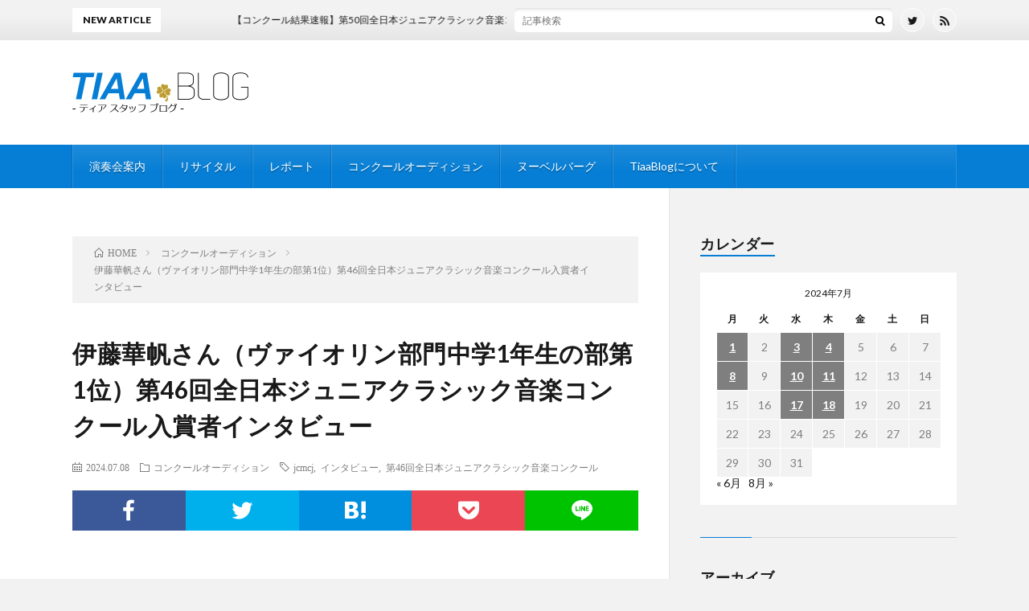

--- FILE ---
content_type: text/html; charset=UTF-8
request_url: https://www.tiaa-jp.com/blog/2024/07/08/26087
body_size: 16077
content:
<!DOCTYPE html>
<html lang="ja" prefix="og: http://ogp.me/ns#">
<head prefix="og: http://ogp.me/ns# fb: http://ogp.me/ns/fb# article: http://ogp.me/ns/article#">
<meta charset="UTF-8">
<title>伊藤華帆さん（ヴァイオリン部門中学1年生の部第1位）第46回全日本ジュニアクラシック音楽コンクール入賞者インタビュー │ TiaaBlog -ティアブログ-</title>
<meta name='robots' content='max-image-preview:large' />
	<style>img:is([sizes="auto" i], [sizes^="auto," i]) { contain-intrinsic-size: 3000px 1500px }</style>
	<link rel='dns-prefetch' href='//www.googletagmanager.com' />
<link rel='dns-prefetch' href='//stats.wp.com' />
<link rel='dns-prefetch' href='//pagead2.googlesyndication.com' />
<link rel='stylesheet' id='wp-block-library-css' href='https://www.tiaa-jp.com/blog/wp-includes/css/dist/block-library/style.min.css?ver=6.7.4' type='text/css' media='all' />
<link rel='stylesheet' id='coblocks-frontend-css' href='https://www.tiaa-jp.com/blog/wp-content/plugins/coblocks/dist/style-coblocks-1.css?ver=3.1.16' type='text/css' media='all' />
<link rel='stylesheet' id='coblocks-extensions-css' href='https://www.tiaa-jp.com/blog/wp-content/plugins/coblocks/dist/style-coblocks-extensions.css?ver=3.1.16' type='text/css' media='all' />
<link rel='stylesheet' id='coblocks-animation-css' href='https://www.tiaa-jp.com/blog/wp-content/plugins/coblocks/dist/style-coblocks-animation.css?ver=2677611078ee87eb3b1c' type='text/css' media='all' />
<style id='classic-theme-styles-inline-css' type='text/css'>
/*! This file is auto-generated */
.wp-block-button__link{color:#fff;background-color:#32373c;border-radius:9999px;box-shadow:none;text-decoration:none;padding:calc(.667em + 2px) calc(1.333em + 2px);font-size:1.125em}.wp-block-file__button{background:#32373c;color:#fff;text-decoration:none}
</style>
<style id='global-styles-inline-css' type='text/css'>
:root{--wp--preset--aspect-ratio--square: 1;--wp--preset--aspect-ratio--4-3: 4/3;--wp--preset--aspect-ratio--3-4: 3/4;--wp--preset--aspect-ratio--3-2: 3/2;--wp--preset--aspect-ratio--2-3: 2/3;--wp--preset--aspect-ratio--16-9: 16/9;--wp--preset--aspect-ratio--9-16: 9/16;--wp--preset--color--black: #000000;--wp--preset--color--cyan-bluish-gray: #abb8c3;--wp--preset--color--white: #ffffff;--wp--preset--color--pale-pink: #f78da7;--wp--preset--color--vivid-red: #cf2e2e;--wp--preset--color--luminous-vivid-orange: #ff6900;--wp--preset--color--luminous-vivid-amber: #fcb900;--wp--preset--color--light-green-cyan: #7bdcb5;--wp--preset--color--vivid-green-cyan: #00d084;--wp--preset--color--pale-cyan-blue: #8ed1fc;--wp--preset--color--vivid-cyan-blue: #0693e3;--wp--preset--color--vivid-purple: #9b51e0;--wp--preset--gradient--vivid-cyan-blue-to-vivid-purple: linear-gradient(135deg,rgba(6,147,227,1) 0%,rgb(155,81,224) 100%);--wp--preset--gradient--light-green-cyan-to-vivid-green-cyan: linear-gradient(135deg,rgb(122,220,180) 0%,rgb(0,208,130) 100%);--wp--preset--gradient--luminous-vivid-amber-to-luminous-vivid-orange: linear-gradient(135deg,rgba(252,185,0,1) 0%,rgba(255,105,0,1) 100%);--wp--preset--gradient--luminous-vivid-orange-to-vivid-red: linear-gradient(135deg,rgba(255,105,0,1) 0%,rgb(207,46,46) 100%);--wp--preset--gradient--very-light-gray-to-cyan-bluish-gray: linear-gradient(135deg,rgb(238,238,238) 0%,rgb(169,184,195) 100%);--wp--preset--gradient--cool-to-warm-spectrum: linear-gradient(135deg,rgb(74,234,220) 0%,rgb(151,120,209) 20%,rgb(207,42,186) 40%,rgb(238,44,130) 60%,rgb(251,105,98) 80%,rgb(254,248,76) 100%);--wp--preset--gradient--blush-light-purple: linear-gradient(135deg,rgb(255,206,236) 0%,rgb(152,150,240) 100%);--wp--preset--gradient--blush-bordeaux: linear-gradient(135deg,rgb(254,205,165) 0%,rgb(254,45,45) 50%,rgb(107,0,62) 100%);--wp--preset--gradient--luminous-dusk: linear-gradient(135deg,rgb(255,203,112) 0%,rgb(199,81,192) 50%,rgb(65,88,208) 100%);--wp--preset--gradient--pale-ocean: linear-gradient(135deg,rgb(255,245,203) 0%,rgb(182,227,212) 50%,rgb(51,167,181) 100%);--wp--preset--gradient--electric-grass: linear-gradient(135deg,rgb(202,248,128) 0%,rgb(113,206,126) 100%);--wp--preset--gradient--midnight: linear-gradient(135deg,rgb(2,3,129) 0%,rgb(40,116,252) 100%);--wp--preset--font-size--small: 13px;--wp--preset--font-size--medium: 20px;--wp--preset--font-size--large: 36px;--wp--preset--font-size--x-large: 42px;--wp--preset--spacing--20: 0.44rem;--wp--preset--spacing--30: 0.67rem;--wp--preset--spacing--40: 1rem;--wp--preset--spacing--50: 1.5rem;--wp--preset--spacing--60: 2.25rem;--wp--preset--spacing--70: 3.38rem;--wp--preset--spacing--80: 5.06rem;--wp--preset--shadow--natural: 6px 6px 9px rgba(0, 0, 0, 0.2);--wp--preset--shadow--deep: 12px 12px 50px rgba(0, 0, 0, 0.4);--wp--preset--shadow--sharp: 6px 6px 0px rgba(0, 0, 0, 0.2);--wp--preset--shadow--outlined: 6px 6px 0px -3px rgba(255, 255, 255, 1), 6px 6px rgba(0, 0, 0, 1);--wp--preset--shadow--crisp: 6px 6px 0px rgba(0, 0, 0, 1);}:where(.is-layout-flex){gap: 0.5em;}:where(.is-layout-grid){gap: 0.5em;}body .is-layout-flex{display: flex;}.is-layout-flex{flex-wrap: wrap;align-items: center;}.is-layout-flex > :is(*, div){margin: 0;}body .is-layout-grid{display: grid;}.is-layout-grid > :is(*, div){margin: 0;}:where(.wp-block-columns.is-layout-flex){gap: 2em;}:where(.wp-block-columns.is-layout-grid){gap: 2em;}:where(.wp-block-post-template.is-layout-flex){gap: 1.25em;}:where(.wp-block-post-template.is-layout-grid){gap: 1.25em;}.has-black-color{color: var(--wp--preset--color--black) !important;}.has-cyan-bluish-gray-color{color: var(--wp--preset--color--cyan-bluish-gray) !important;}.has-white-color{color: var(--wp--preset--color--white) !important;}.has-pale-pink-color{color: var(--wp--preset--color--pale-pink) !important;}.has-vivid-red-color{color: var(--wp--preset--color--vivid-red) !important;}.has-luminous-vivid-orange-color{color: var(--wp--preset--color--luminous-vivid-orange) !important;}.has-luminous-vivid-amber-color{color: var(--wp--preset--color--luminous-vivid-amber) !important;}.has-light-green-cyan-color{color: var(--wp--preset--color--light-green-cyan) !important;}.has-vivid-green-cyan-color{color: var(--wp--preset--color--vivid-green-cyan) !important;}.has-pale-cyan-blue-color{color: var(--wp--preset--color--pale-cyan-blue) !important;}.has-vivid-cyan-blue-color{color: var(--wp--preset--color--vivid-cyan-blue) !important;}.has-vivid-purple-color{color: var(--wp--preset--color--vivid-purple) !important;}.has-black-background-color{background-color: var(--wp--preset--color--black) !important;}.has-cyan-bluish-gray-background-color{background-color: var(--wp--preset--color--cyan-bluish-gray) !important;}.has-white-background-color{background-color: var(--wp--preset--color--white) !important;}.has-pale-pink-background-color{background-color: var(--wp--preset--color--pale-pink) !important;}.has-vivid-red-background-color{background-color: var(--wp--preset--color--vivid-red) !important;}.has-luminous-vivid-orange-background-color{background-color: var(--wp--preset--color--luminous-vivid-orange) !important;}.has-luminous-vivid-amber-background-color{background-color: var(--wp--preset--color--luminous-vivid-amber) !important;}.has-light-green-cyan-background-color{background-color: var(--wp--preset--color--light-green-cyan) !important;}.has-vivid-green-cyan-background-color{background-color: var(--wp--preset--color--vivid-green-cyan) !important;}.has-pale-cyan-blue-background-color{background-color: var(--wp--preset--color--pale-cyan-blue) !important;}.has-vivid-cyan-blue-background-color{background-color: var(--wp--preset--color--vivid-cyan-blue) !important;}.has-vivid-purple-background-color{background-color: var(--wp--preset--color--vivid-purple) !important;}.has-black-border-color{border-color: var(--wp--preset--color--black) !important;}.has-cyan-bluish-gray-border-color{border-color: var(--wp--preset--color--cyan-bluish-gray) !important;}.has-white-border-color{border-color: var(--wp--preset--color--white) !important;}.has-pale-pink-border-color{border-color: var(--wp--preset--color--pale-pink) !important;}.has-vivid-red-border-color{border-color: var(--wp--preset--color--vivid-red) !important;}.has-luminous-vivid-orange-border-color{border-color: var(--wp--preset--color--luminous-vivid-orange) !important;}.has-luminous-vivid-amber-border-color{border-color: var(--wp--preset--color--luminous-vivid-amber) !important;}.has-light-green-cyan-border-color{border-color: var(--wp--preset--color--light-green-cyan) !important;}.has-vivid-green-cyan-border-color{border-color: var(--wp--preset--color--vivid-green-cyan) !important;}.has-pale-cyan-blue-border-color{border-color: var(--wp--preset--color--pale-cyan-blue) !important;}.has-vivid-cyan-blue-border-color{border-color: var(--wp--preset--color--vivid-cyan-blue) !important;}.has-vivid-purple-border-color{border-color: var(--wp--preset--color--vivid-purple) !important;}.has-vivid-cyan-blue-to-vivid-purple-gradient-background{background: var(--wp--preset--gradient--vivid-cyan-blue-to-vivid-purple) !important;}.has-light-green-cyan-to-vivid-green-cyan-gradient-background{background: var(--wp--preset--gradient--light-green-cyan-to-vivid-green-cyan) !important;}.has-luminous-vivid-amber-to-luminous-vivid-orange-gradient-background{background: var(--wp--preset--gradient--luminous-vivid-amber-to-luminous-vivid-orange) !important;}.has-luminous-vivid-orange-to-vivid-red-gradient-background{background: var(--wp--preset--gradient--luminous-vivid-orange-to-vivid-red) !important;}.has-very-light-gray-to-cyan-bluish-gray-gradient-background{background: var(--wp--preset--gradient--very-light-gray-to-cyan-bluish-gray) !important;}.has-cool-to-warm-spectrum-gradient-background{background: var(--wp--preset--gradient--cool-to-warm-spectrum) !important;}.has-blush-light-purple-gradient-background{background: var(--wp--preset--gradient--blush-light-purple) !important;}.has-blush-bordeaux-gradient-background{background: var(--wp--preset--gradient--blush-bordeaux) !important;}.has-luminous-dusk-gradient-background{background: var(--wp--preset--gradient--luminous-dusk) !important;}.has-pale-ocean-gradient-background{background: var(--wp--preset--gradient--pale-ocean) !important;}.has-electric-grass-gradient-background{background: var(--wp--preset--gradient--electric-grass) !important;}.has-midnight-gradient-background{background: var(--wp--preset--gradient--midnight) !important;}.has-small-font-size{font-size: var(--wp--preset--font-size--small) !important;}.has-medium-font-size{font-size: var(--wp--preset--font-size--medium) !important;}.has-large-font-size{font-size: var(--wp--preset--font-size--large) !important;}.has-x-large-font-size{font-size: var(--wp--preset--font-size--x-large) !important;}
:where(.wp-block-post-template.is-layout-flex){gap: 1.25em;}:where(.wp-block-post-template.is-layout-grid){gap: 1.25em;}
:where(.wp-block-columns.is-layout-flex){gap: 2em;}:where(.wp-block-columns.is-layout-grid){gap: 2em;}
:root :where(.wp-block-pullquote){font-size: 1.5em;line-height: 1.6;}
</style>
<link rel='stylesheet' id='wp-components-css' href='https://www.tiaa-jp.com/blog/wp-includes/css/dist/components/style.min.css?ver=6.7.4' type='text/css' media='all' />
<link rel='stylesheet' id='godaddy-styles-css' href='https://www.tiaa-jp.com/blog/wp-content/plugins/coblocks/includes/Dependencies/GoDaddy/Styles/build/latest.css?ver=2.0.2' type='text/css' media='all' />
<link rel='stylesheet' id='slb_core-css' href='https://www.tiaa-jp.com/blog/wp-content/plugins/simple-lightbox/client/css/app.css?ver=2.9.4' type='text/css' media='all' />

<!-- Site Kit によって追加された Google タグ（gtag.js）スニペット -->
<!-- Google アナリティクス スニペット (Site Kit が追加) -->
<script type="text/javascript" src="https://www.googletagmanager.com/gtag/js?id=GT-5NP8VM7" id="google_gtagjs-js" async></script>
<script type="text/javascript" id="google_gtagjs-js-after">
/* <![CDATA[ */
window.dataLayer = window.dataLayer || [];function gtag(){dataLayer.push(arguments);}
gtag("set","linker",{"domains":["www.tiaa-jp.com"]});
gtag("js", new Date());
gtag("set", "developer_id.dZTNiMT", true);
gtag("config", "GT-5NP8VM7");
/* ]]> */
</script>
<link rel="https://api.w.org/" href="https://www.tiaa-jp.com/blog/wp-json/" /><link rel="alternate" title="JSON" type="application/json" href="https://www.tiaa-jp.com/blog/wp-json/wp/v2/posts/26087" /><link rel="canonical" href="https://www.tiaa-jp.com/blog/2024/07/08/26087" />
<link rel="alternate" title="oEmbed (JSON)" type="application/json+oembed" href="https://www.tiaa-jp.com/blog/wp-json/oembed/1.0/embed?url=https%3A%2F%2Fwww.tiaa-jp.com%2Fblog%2F2024%2F07%2F08%2F26087" />
<link rel="alternate" title="oEmbed (XML)" type="text/xml+oembed" href="https://www.tiaa-jp.com/blog/wp-json/oembed/1.0/embed?url=https%3A%2F%2Fwww.tiaa-jp.com%2Fblog%2F2024%2F07%2F08%2F26087&#038;format=xml" />
<meta name="generator" content="Site Kit by Google 1.170.0" />	<style>img#wpstats{display:none}</style>
		<link rel="stylesheet" href="https://www.tiaa-jp.com/blog/wp-content/themes/lionblog/style.css">
<link rel="stylesheet" href="https://www.tiaa-jp.com/blog/wp-content/themes/lionblog/css/content.css">
<link rel="stylesheet" href="https://www.tiaa-jp.com/blog/wp-content/themes/lionblog-child/style.css">
<link rel="stylesheet" href="https://www.tiaa-jp.com/blog/wp-content/themes/lionblog/css/icon.css">
<link rel="stylesheet" href="https://fonts.googleapis.com/css?family=Lato:400,700,900">
<meta http-equiv="X-UA-Compatible" content="IE=edge">
<meta name="viewport" content="width=device-width, initial-scale=1, shrink-to-fit=no">
<link rel="dns-prefetch" href="//www.google.com">
<link rel="dns-prefetch" href="//www.google-analytics.com">
<link rel="dns-prefetch" href="//fonts.googleapis.com">
<link rel="dns-prefetch" href="//fonts.gstatic.com">
<link rel="dns-prefetch" href="//pagead2.googlesyndication.com">
<link rel="dns-prefetch" href="//googleads.g.doubleclick.net">
<link rel="dns-prefetch" href="//www.gstatic.com">
<style>
/*User Custom Color SP*/
.t-color .globalNavi__switch{background-color:#067ed5;}

/*User Custom Color SP/PC*/
.t-color .dateList__item a:hover,
.t-color .footerNavi__list li a:hover,
.t-color .copyright__link:hover,
.t-color .heading.heading-first:first-letter,
.t-color .heading a:hover,
.t-color .btn__link,
.t-color .widget .tag-cloud-link,
.t-color .comment-respond .submit,
.t-color .comments__list .comment-reply-link,
.t-color .widget a:hover,
.t-color .widget ul li .rsswidget,
.t-color .content a,
.t-color .related__title,
.t-color .ctaPost__btn:hover,
.t-color .prevNext__title{color:#067ed5;}
.t-color .globalNavi__list,
.t-color .eyecatch__cat a,
.t-color .pagetop,
.t-color .archiveTitle::before,
.t-color .heading.heading-secondary::before,
.t-color .btn__link:hover,
.t-color .widget .tag-cloud-link:hover,
.t-color .comment-respond .submit:hover,
.t-color .comments__list .comment-reply-link:hover,
.t-color .widget::before,
.t-color .widget .calendar_wrap tbody a:hover,
.t-color .comments__list .comment-meta,
.t-color .ctaPost__btn,
.t-color .prevNext__pop{background-color:#067ed5;}
.t-color .archiveList,
.t-color .heading.heading-widget,
.t-color .btn__link,
.t-color .widget .tag-cloud-link,
.t-color .comment-respond .submit,
.t-color .comments__list .comment-reply-link,
.t-color .content a:hover,
.t-color .ctaPost__btn,
.t-color.t-light .l-hMain::before{border-color:#067ed5;}
.content h2{color:#191919;}
.content h2:first-letter{
	font-size:3.2rem;
	padding-bottom:5px;
	border-bottom:3px solid;
	color:#63acb7;
}
.content h3{
	padding:20px;
	color:#191919;
	border: 1px solid #E5E5E5;
	border-left: 5px solid #63acb7;
}
</style>
<meta name="google-site-verification" content="z1kguoCrbEAb8ckpRtLTbuBwHiY7hmQiCJ1Pzz4FMqQ">
<!-- Site Kit が追加した Google AdSense メタタグ -->
<meta name="google-adsense-platform-account" content="ca-host-pub-2644536267352236">
<meta name="google-adsense-platform-domain" content="sitekit.withgoogle.com">
<!-- Site Kit が追加した End Google AdSense メタタグ -->

<!-- Google AdSense スニペット (Site Kit が追加) -->
<script type="text/javascript" async="async" src="https://pagead2.googlesyndication.com/pagead/js/adsbygoogle.js?client=ca-pub-8988658393368969&amp;host=ca-host-pub-2644536267352236" crossorigin="anonymous"></script>

<!-- (ここまで) Google AdSense スニペット (Site Kit が追加) -->

<!-- Jetpack Open Graph Tags -->
<meta property="og:type" content="article" />
<meta property="og:title" content="伊藤華帆さん（ヴァイオリン部門中学1年生の部第1位）第46回全日本ジュニアクラシック音楽コンクール入賞者インタビュー" />
<meta property="og:url" content="https://www.tiaa-jp.com/blog/2024/07/08/26087" />
<meta property="og:description" content="第46回全日本ジュニアクラシック音楽コンクール入賞者インタビュー 伊藤華帆　ヴァイオリン部門中学1年生の部　第&hellip;" />
<meta property="article:published_time" content="2024-07-08T00:31:47+00:00" />
<meta property="article:modified_time" content="2025-10-08T00:49:38+00:00" />
<meta property="og:site_name" content="TiaaBlog -ティアブログ-" />
<meta property="og:image" content="https://www.tiaa-jp.com/blog/wp-content/uploads/2024/07/7027d91a9061286dff277a132c843e58.jpeg" />
<meta property="og:image:width" content="928" />
<meta property="og:image:height" content="2048" />
<meta property="og:image:alt" content="" />
<meta property="og:locale" content="ja_JP" />
<meta name="twitter:text:title" content="伊藤華帆さん（ヴァイオリン部門中学1年生の部第1位）第46回全日本ジュニアクラシック音楽コンクール入賞者インタビュー" />
<meta name="twitter:image" content="https://www.tiaa-jp.com/blog/wp-content/uploads/2024/07/7027d91a9061286dff277a132c843e58.jpeg?w=640" />
<meta name="twitter:card" content="summary_large_image" />

<!-- End Jetpack Open Graph Tags -->
<link rel="icon" href="https://www.tiaa-jp.com/blog/wp-content/uploads/2019/04/cropped-TIAAblog-fav-1-32x32.png" sizes="32x32" />
<link rel="icon" href="https://www.tiaa-jp.com/blog/wp-content/uploads/2019/04/cropped-TIAAblog-fav-1-192x192.png" sizes="192x192" />
<link rel="apple-touch-icon" href="https://www.tiaa-jp.com/blog/wp-content/uploads/2019/04/cropped-TIAAblog-fav-1-180x180.png" />
<meta name="msapplication-TileImage" content="https://www.tiaa-jp.com/blog/wp-content/uploads/2019/04/cropped-TIAAblog-fav-1-270x270.png" />
<meta property="og:site_name" content="TiaaBlog -ティアブログ-" />
<meta property="og:type" content="article" />
<meta property="og:title" content="伊藤華帆さん（ヴァイオリン部門中学1年生の部第1位）第46回全日本ジュニアクラシック音楽コンクール入賞者インタビュー" />
<meta property="og:description" content="第46回全日本ジュニアクラシック音楽コンクール入賞者インタビュー 伊藤華帆　ヴァイオリン部門中学1年生の部　第1位 J.シベリウス/ヴァイオリン協奏曲　ニ短調　Op.47　第1楽章 Q.ご入賞された今のお気持ち・感想を聞かせてください。 ―" />
<meta property="og:url" content="https://www.tiaa-jp.com/blog/2024/07/08/26087" />
<meta property="og:image" content="https://www.tiaa-jp.com/blog/wp-content/uploads/2024/07/7027d91a9061286dff277a132c843e58-890x500.jpeg" />
<meta name="twitter:card" content="summary_large_image" />

<script>
  (function(i,s,o,g,r,a,m){i['GoogleAnalyticsObject']=r;i[r]=i[r]||function(){
  (i[r].q=i[r].q||[]).push(arguments)},i[r].l=1*new Date();a=s.createElement(o),
  m=s.getElementsByTagName(o)[0];a.async=1;a.src=g;m.parentNode.insertBefore(a,m)
  })(window,document,'script','https://www.google-analytics.com/analytics.js','ga');

  ga('create', 'UA-176720477-1', 'auto');
  ga('send', 'pageview');
</script>


</head>
<body class="t-light t-color t-rich">

    
  <!--l-header-->
  <header class="l-header">
    
    <!--l-hMain-->
    <div class="l-hMain">
      <div class="container">
      
        <div class="siteTitle siteTitle-noneAd">
	              <p class="siteTitle__logo"><a class="siteTitle__link" href="https://www.tiaa-jp.com/blog">
          <img src="https://www.tiaa-jp.com/blog/wp-content/uploads/2019/04/0afd26f47d0993e3cafb09984c0f4fc2.png" alt="TiaaBlog -ティアブログ-" width="440" height="100" >	
          </a></p>	            </div>
      

	          
      
        <nav class="globalNavi">
        <input class="globalNavi__toggle" id="globalNavi__toggle" type="checkbox" value="none">
        <label class="globalNavi__switch" for="globalNavi__toggle"></label>
	    <ul class="globalNavi__list u-txtShdw"><li id="menu-item-15253" class="menu-item menu-item-type-taxonomy menu-item-object-category menu-item-15253"><a href="https://www.tiaa-jp.com/blog/category/concert-info">演奏会案内</a></li>
<li id="menu-item-15254" class="menu-item menu-item-type-taxonomy menu-item-object-category menu-item-15254"><a href="https://www.tiaa-jp.com/blog/category/recital">リサイタル</a></li>
<li id="menu-item-15252" class="menu-item menu-item-type-taxonomy menu-item-object-category menu-item-15252"><a href="https://www.tiaa-jp.com/blog/category/%e3%83%ac%e3%83%9d%e3%83%bc%e3%83%88">レポート</a></li>
<li id="menu-item-15256" class="menu-item menu-item-type-taxonomy menu-item-object-category current-post-ancestor current-menu-parent current-post-parent menu-item-15256"><a href="https://www.tiaa-jp.com/blog/category/concours-info">コンクールオーディション</a></li>
<li id="menu-item-15255" class="menu-item menu-item-type-taxonomy menu-item-object-category menu-item-15255"><a href="https://www.tiaa-jp.com/blog/category/nouvelle_vague">ヌーベルバーグ</a></li>
<li id="menu-item-15258" class="menu-item menu-item-type-post_type menu-item-object-page menu-item-privacy-policy menu-item-15258"><a rel="privacy-policy" href="https://www.tiaa-jp.com/blog/blog_info">TiaaBlogについて</a></li>
</ul>
	            </nav>
       
      </div>
    </div>
    <!-- /l-hMain -->
    
    
    <!-- l-hExtra -->
		    <div class="l-hExtra">
      <div class="container">
        
        <div class="marquee">
          <div class="marquee__title">NEW ARTICLE</div>
          <div class="marquee__item">
		  		              <a class="marquee__link" href="https://www.tiaa-jp.com/blog/2026/01/19/30407">【コンクール結果速報】第50回全日本ジュニアクラシック音楽コンクール福岡予選【ヴァイオリン部門】</a>
		  		            </div>
        </div>

        <div class="socialSearch">
                        <div class="searchBox">
        <form class="searchBox__form" method="get" target="_top" action="https://www.tiaa-jp.com/blog/" >
          <input class="searchBox__input" type="text" maxlength="50" name="s" placeholder="記事検索"><button class="searchBox__submit icon-search" type="submit" value="search"> </button>
        </form>
      </div>                
	                      <ul class="socialSearch__list">
		              <li class="socialSearch__item"><a class="socialSearch__link icon-twitter" href="https://twitter.com/TiaaJP"></a></li>
		                            <li class="socialSearch__item"><a class="socialSearch__link icon-rss" href="https://www.tiaa-jp.com/blog/feed"></a></li>
					            </ul>
                </div>
     
      </div>
    </div>
        <!-- /l-hExtra -->
    
  </header>
  <!--/l-header-->
  
   
  <!-- l-wrapper -->
  <div class="l-wrapper">
	
    <!-- l-main -->
    <main class="l-main">
	
	  <div class="breadcrumb" ><div class="container" ><ol class="breadcrumb__list" itemscope itemtype="http://schema.org/BreadcrumbList"><li class="breadcrumb__item" itemprop="itemListElement" itemscope itemtype="http://schema.org/ListItem"><a href="https://www.tiaa-jp.com/blog/" itemprop="item"><span class="icon-home" itemprop="name">HOME</span><meta itemprop="position" content="1" /></a></li><li class="breadcrumb__item" itemprop="itemListElement" itemscope itemtype="http://schema.org/ListItem"><a href="https://www.tiaa-jp.com/blog/category/concours-info" itemprop="item"><span itemprop="name">コンクールオーディション</span><meta itemprop="position" content="2" /></a></li><li class="breadcrumb__item">伊藤華帆さん（ヴァイオリン部門中学1年生の部第1位）第46回全日本ジュニアクラシック音楽コンクール入賞者インタビュー</li></ol></div></div>      
      <article>
      <!-- heading-dateList -->
      <h1 class="heading heading-primary">伊藤華帆さん（ヴァイオリン部門中学1年生の部第1位）第46回全日本ジュニアクラシック音楽コンクール入賞者インタビュー</h1>
      
      <ul class="dateList dateList-single">
        <li class="dateList__item icon-calendar">2024.07.08</li>        <li class="dateList__item icon-folder"><a href="https://www.tiaa-jp.com/blog/category/concours-info" rel="category tag">コンクールオーディション</a></li>
        <li class="dateList__item icon-tag"><a href="https://www.tiaa-jp.com/blog/tag/jcmcj" rel="tag">jcmcj</a>, <a href="https://www.tiaa-jp.com/blog/tag/interview" rel="tag">インタビュー</a>, <a href="https://www.tiaa-jp.com/blog/tag/%e7%ac%ac46%e5%9b%9e%e5%85%a8%e6%97%a5%e6%9c%ac%e3%82%b8%e3%83%a5%e3%83%8b%e3%82%a2%e3%82%af%e3%83%a9%e3%82%b7%e3%83%83%e3%82%af%e9%9f%b3%e6%a5%bd%e3%82%b3%e3%83%b3%e3%82%af%e3%83%bc%e3%83%ab" rel="tag">第46回全日本ジュニアクラシック音楽コンクール</a></li>      </ul>
      <!-- /heading-dateList -->


      
	        <!-- アイキャッチ -->
      <div class="eyecatch eyecatch-single">

        		  <img src="https://www.tiaa-jp.com/blog/wp-content/uploads/2024/07/7027d91a9061286dff277a132c843e58-890x500.jpeg" alt="伊藤華帆さん（ヴァイオリン部門中学1年生の部第1位）第46回全日本ジュニアクラシック音楽コンクール入賞者インタビュー" width="890" height="500" >
		  		        
      </div>
      <!-- /アイキャッチ -->
	        
	  

      
      
	        <!-- 記事上シェアボタン -->
        <aside>
<ul class="socialList">
<li class="socialList__item"><a class="socialList__link icon-facebook" href="http://www.facebook.com/sharer.php?u=https%3A%2F%2Fwww.tiaa-jp.com%2Fblog%2F2024%2F07%2F08%2F26087&amp;t=%E4%BC%8A%E8%97%A4%E8%8F%AF%E5%B8%86%E3%81%95%E3%82%93%EF%BC%88%E3%83%B4%E3%82%A1%E3%82%A4%E3%82%AA%E3%83%AA%E3%83%B3%E9%83%A8%E9%96%80%E4%B8%AD%E5%AD%A61%E5%B9%B4%E7%94%9F%E3%81%AE%E9%83%A8%E7%AC%AC1%E4%BD%8D%EF%BC%89%E7%AC%AC46%E5%9B%9E%E5%85%A8%E6%97%A5%E6%9C%AC%E3%82%B8%E3%83%A5%E3%83%8B%E3%82%A2%E3%82%AF%E3%83%A9%E3%82%B7%E3%83%83%E3%82%AF%E9%9F%B3%E6%A5%BD%E3%82%B3%E3%83%B3%E3%82%AF%E3%83%BC%E3%83%AB%E5%85%A5%E8%B3%9E%E8%80%85%E3%82%A4%E3%83%B3%E3%82%BF%E3%83%93%E3%83%A5%E3%83%BC" target="_blank" title="Facebookで共有"></a></li><li class="socialList__item"><a class="socialList__link icon-twitter" href="http://twitter.com/intent/tweet?text=%E4%BC%8A%E8%97%A4%E8%8F%AF%E5%B8%86%E3%81%95%E3%82%93%EF%BC%88%E3%83%B4%E3%82%A1%E3%82%A4%E3%82%AA%E3%83%AA%E3%83%B3%E9%83%A8%E9%96%80%E4%B8%AD%E5%AD%A61%E5%B9%B4%E7%94%9F%E3%81%AE%E9%83%A8%E7%AC%AC1%E4%BD%8D%EF%BC%89%E7%AC%AC46%E5%9B%9E%E5%85%A8%E6%97%A5%E6%9C%AC%E3%82%B8%E3%83%A5%E3%83%8B%E3%82%A2%E3%82%AF%E3%83%A9%E3%82%B7%E3%83%83%E3%82%AF%E9%9F%B3%E6%A5%BD%E3%82%B3%E3%83%B3%E3%82%AF%E3%83%BC%E3%83%AB%E5%85%A5%E8%B3%9E%E8%80%85%E3%82%A4%E3%83%B3%E3%82%BF%E3%83%93%E3%83%A5%E3%83%BC&amp;https%3A%2F%2Fwww.tiaa-jp.com%2Fblog%2F2024%2F07%2F08%2F26087&amp;url=https%3A%2F%2Fwww.tiaa-jp.com%2Fblog%2F2024%2F07%2F08%2F26087" target="_blank" title="Twitterで共有"></a></li><li class="socialList__item"><a class="socialList__link icon-hatebu" href="http://b.hatena.ne.jp/add?mode=confirm&amp;url=https%3A%2F%2Fwww.tiaa-jp.com%2Fblog%2F2024%2F07%2F08%2F26087&amp;title=%E4%BC%8A%E8%97%A4%E8%8F%AF%E5%B8%86%E3%81%95%E3%82%93%EF%BC%88%E3%83%B4%E3%82%A1%E3%82%A4%E3%82%AA%E3%83%AA%E3%83%B3%E9%83%A8%E9%96%80%E4%B8%AD%E5%AD%A61%E5%B9%B4%E7%94%9F%E3%81%AE%E9%83%A8%E7%AC%AC1%E4%BD%8D%EF%BC%89%E7%AC%AC46%E5%9B%9E%E5%85%A8%E6%97%A5%E6%9C%AC%E3%82%B8%E3%83%A5%E3%83%8B%E3%82%A2%E3%82%AF%E3%83%A9%E3%82%B7%E3%83%83%E3%82%AF%E9%9F%B3%E6%A5%BD%E3%82%B3%E3%83%B3%E3%82%AF%E3%83%BC%E3%83%AB%E5%85%A5%E8%B3%9E%E8%80%85%E3%82%A4%E3%83%B3%E3%82%BF%E3%83%93%E3%83%A5%E3%83%BC" target="_blank" data-hatena-bookmark-title="https%3A%2F%2Fwww.tiaa-jp.com%2Fblog%2F2024%2F07%2F08%2F26087" title="このエントリーをはてなブックマークに追加"></a></li><li class="socialList__item"><a class="socialList__link icon-pocket" href="http://getpocket.com/edit?url=https%3A%2F%2Fwww.tiaa-jp.com%2Fblog%2F2024%2F07%2F08%2F26087" target="_blank" title="pocketで共有"></a></li><li class="socialList__item"><a class="socialList__link icon-line" href="http://line.naver.jp/R/msg/text/?%E4%BC%8A%E8%97%A4%E8%8F%AF%E5%B8%86%E3%81%95%E3%82%93%EF%BC%88%E3%83%B4%E3%82%A1%E3%82%A4%E3%82%AA%E3%83%AA%E3%83%B3%E9%83%A8%E9%96%80%E4%B8%AD%E5%AD%A61%E5%B9%B4%E7%94%9F%E3%81%AE%E9%83%A8%E7%AC%AC1%E4%BD%8D%EF%BC%89%E7%AC%AC46%E5%9B%9E%E5%85%A8%E6%97%A5%E6%9C%AC%E3%82%B8%E3%83%A5%E3%83%8B%E3%82%A2%E3%82%AF%E3%83%A9%E3%82%B7%E3%83%83%E3%82%AF%E9%9F%B3%E6%A5%BD%E3%82%B3%E3%83%B3%E3%82%AF%E3%83%BC%E3%83%AB%E5%85%A5%E8%B3%9E%E8%80%85%E3%82%A4%E3%83%B3%E3%82%BF%E3%83%93%E3%83%A5%E3%83%BC%0D%0Ahttps%3A%2F%2Fwww.tiaa-jp.com%2Fblog%2F2024%2F07%2F08%2F26087" target="_blank" title="LINEで送る"></a></li></ul>
</aside>
	  <!-- /記事上シェアボタン -->
	  
	        
            
      
	        <section class="content">
	    
<h2 id="outline__1" class="wp-block-heading">第46回全日本ジュニアクラシック音楽コンクール入賞者インタビュー</h2>



<div class="wp-block-columns is-layout-flex wp-container-core-columns-is-layout-1 wp-block-columns-is-layout-flex">
<div class="wp-block-column is-layout-flow wp-block-column-is-layout-flow" style="flex-basis:33.33%">
<figure class="wp-block-image size-full"><img fetchpriority="high" decoding="async" width="928" height="2048" src="https://www.tiaa-jp.com/blog/wp-content/uploads/2024/07/7027d91a9061286dff277a132c843e58.jpeg" alt="" class="wp-image-26088"/></figure>
</div>



<div class="wp-block-column is-layout-flow wp-block-column-is-layout-flow" style="flex-basis:66.66%">
<h3 id="outline__1_1" class="wp-block-heading interview">伊藤華帆　ヴァイオリン部門中学1年生の部<strong>　第1位</strong></h3>



<div class="wp-block-coblocks-alert" aria-label="Alert section"><p class="wp-block-coblocks-alert__text">	J.シベリウス/ヴァイオリン協奏曲　ニ短調　Op.47　第1楽章</p></div>
</div>
</div>



<figure class="wp-block-embed is-type-video is-provider-youtube wp-block-embed-youtube wp-embed-aspect-16-9 wp-has-aspect-ratio"><div class="wp-block-embed__wrapper">
<div class="youtube"><iframe title="伊藤　華帆(ヴァイオリン)J.シベリウス/ヴァイオリン協奏曲　ニ短調　Op.47　第1楽章(第46回全日本ジュニアクラシック音楽コンクール　全国大会)" src="https://www.youtube.com/embed/V0PcNEw4cXI?feature=oembed" frameborder="0" allow="accelerometer; autoplay; clipboard-write; encrypted-media; gyroscope; picture-in-picture; web-share" referrerpolicy="strict-origin-when-cross-origin" allowfullscreen></iframe></div>
</div></figure>



<h4 id="outline__1_1_1" class="wp-block-heading">Q.ご入賞された今のお気持ち・感想を聞かせてください。</h4>



<p>――大好きなシベリウスのヴァイオリン協奏曲を舞台の上で演奏する事ができ、さらに1位を頂けてとても嬉しいです。この曲はまだまだ追究したいところが沢山あるので、これからも一生懸命学んでいきたいと思います。</p>



<h4 id="outline__1_1_2" class="wp-block-heading">Q.今後の目標、どんな音楽家になりたいか聞かせてください。</h4>



<p>――自分の好きな音楽を奏でられる様な演奏家になりたいです。音色の種類を増やし、表現豊かな音楽を創り上げられるようにイメージを膨らませたいです。また、勉強との両立も続けられるように、少ない練習時間で自分に今どのような練習が必要なのかを考え、少しずつでも上達していけるようにしたいです。</p>



<h4 id="outline__1_1_3" class="wp-block-heading">Q.あなたにとって音楽とは？</h4>



<p>――私の心のよりどころです。伝えたい思いがある時、ヴァイオリンの音色に乗せて奏でると多幸感に溢れます。勉強の息抜きにヴァイオリンを弾くとリフレッシュする事が出来ます。逆にヴァイオリンを弾いて疲れた時に数学の問題を解くと胸が躍ります。　勉強とヴァイオリンは私にとって、互いに良い刺激となる存在です。</p>



<div style="height:20px" aria-hidden="true" class="wp-block-spacer"></div>


<div class="simpleblogcard_wrap"><a style="text-decoration: none;" href="https://www.tiaa-jp.com/jcmcj/" target="_blank" rel="noopener"><div style="float: right; padding: 10px;"><img decoding="async" style="border-radius: 5px; width: 200px; height: 105px;" src="https://www.tiaa-jp.com/jcmcj/images/ogp_img.jpg?2025" alt="全日本ジュニアクラシック音楽コンクール  Junior Classical Music Competition in Japan" /></div><div class="simpleblogcard_inner"><div class="simpleblogcard_border" style="border-left: solid 5px #7db4e6; ">www.tiaa-jp.com<div class="simpleblogcard_title" style="line-height: 151%;">全日本ジュニアクラシック音楽コンクール  Junior Classical Music Competition in Japan</div><div class="simpleblogcard_description" style="line-height: 151%;">全日本ジュニアクラシック音楽コンクールはこれからもっと音楽を勉強したい就学前児童・小・中・高・大学生の方々を対象に、日頃の勉強の成果を表彰することによって今後の精進への励みになることを目指し設立されました。自分の得意な楽曲で日頃の練習の成果と個性を発揮していただき、子供達の意欲を前向きに応援することを目指し、その学習機会を提供するため開催します。</div></div></div><div style="clear: both;"></div></a></div>


<p></p>
      </section>
	  
      
	        <!-- 記事下シェアボタン -->
        <aside>
<ul class="socialList">
<li class="socialList__item"><a class="socialList__link icon-facebook" href="http://www.facebook.com/sharer.php?u=https%3A%2F%2Fwww.tiaa-jp.com%2Fblog%2F2024%2F07%2F08%2F26087&amp;t=%E4%BC%8A%E8%97%A4%E8%8F%AF%E5%B8%86%E3%81%95%E3%82%93%EF%BC%88%E3%83%B4%E3%82%A1%E3%82%A4%E3%82%AA%E3%83%AA%E3%83%B3%E9%83%A8%E9%96%80%E4%B8%AD%E5%AD%A61%E5%B9%B4%E7%94%9F%E3%81%AE%E9%83%A8%E7%AC%AC1%E4%BD%8D%EF%BC%89%E7%AC%AC46%E5%9B%9E%E5%85%A8%E6%97%A5%E6%9C%AC%E3%82%B8%E3%83%A5%E3%83%8B%E3%82%A2%E3%82%AF%E3%83%A9%E3%82%B7%E3%83%83%E3%82%AF%E9%9F%B3%E6%A5%BD%E3%82%B3%E3%83%B3%E3%82%AF%E3%83%BC%E3%83%AB%E5%85%A5%E8%B3%9E%E8%80%85%E3%82%A4%E3%83%B3%E3%82%BF%E3%83%93%E3%83%A5%E3%83%BC" target="_blank" title="Facebookで共有"></a></li><li class="socialList__item"><a class="socialList__link icon-twitter" href="http://twitter.com/intent/tweet?text=%E4%BC%8A%E8%97%A4%E8%8F%AF%E5%B8%86%E3%81%95%E3%82%93%EF%BC%88%E3%83%B4%E3%82%A1%E3%82%A4%E3%82%AA%E3%83%AA%E3%83%B3%E9%83%A8%E9%96%80%E4%B8%AD%E5%AD%A61%E5%B9%B4%E7%94%9F%E3%81%AE%E9%83%A8%E7%AC%AC1%E4%BD%8D%EF%BC%89%E7%AC%AC46%E5%9B%9E%E5%85%A8%E6%97%A5%E6%9C%AC%E3%82%B8%E3%83%A5%E3%83%8B%E3%82%A2%E3%82%AF%E3%83%A9%E3%82%B7%E3%83%83%E3%82%AF%E9%9F%B3%E6%A5%BD%E3%82%B3%E3%83%B3%E3%82%AF%E3%83%BC%E3%83%AB%E5%85%A5%E8%B3%9E%E8%80%85%E3%82%A4%E3%83%B3%E3%82%BF%E3%83%93%E3%83%A5%E3%83%BC&amp;https%3A%2F%2Fwww.tiaa-jp.com%2Fblog%2F2024%2F07%2F08%2F26087&amp;url=https%3A%2F%2Fwww.tiaa-jp.com%2Fblog%2F2024%2F07%2F08%2F26087" target="_blank" title="Twitterで共有"></a></li><li class="socialList__item"><a class="socialList__link icon-hatebu" href="http://b.hatena.ne.jp/add?mode=confirm&amp;url=https%3A%2F%2Fwww.tiaa-jp.com%2Fblog%2F2024%2F07%2F08%2F26087&amp;title=%E4%BC%8A%E8%97%A4%E8%8F%AF%E5%B8%86%E3%81%95%E3%82%93%EF%BC%88%E3%83%B4%E3%82%A1%E3%82%A4%E3%82%AA%E3%83%AA%E3%83%B3%E9%83%A8%E9%96%80%E4%B8%AD%E5%AD%A61%E5%B9%B4%E7%94%9F%E3%81%AE%E9%83%A8%E7%AC%AC1%E4%BD%8D%EF%BC%89%E7%AC%AC46%E5%9B%9E%E5%85%A8%E6%97%A5%E6%9C%AC%E3%82%B8%E3%83%A5%E3%83%8B%E3%82%A2%E3%82%AF%E3%83%A9%E3%82%B7%E3%83%83%E3%82%AF%E9%9F%B3%E6%A5%BD%E3%82%B3%E3%83%B3%E3%82%AF%E3%83%BC%E3%83%AB%E5%85%A5%E8%B3%9E%E8%80%85%E3%82%A4%E3%83%B3%E3%82%BF%E3%83%93%E3%83%A5%E3%83%BC" target="_blank" data-hatena-bookmark-title="https%3A%2F%2Fwww.tiaa-jp.com%2Fblog%2F2024%2F07%2F08%2F26087" title="このエントリーをはてなブックマークに追加"></a></li><li class="socialList__item"><a class="socialList__link icon-pocket" href="http://getpocket.com/edit?url=https%3A%2F%2Fwww.tiaa-jp.com%2Fblog%2F2024%2F07%2F08%2F26087" target="_blank" title="pocketで共有"></a></li><li class="socialList__item"><a class="socialList__link icon-line" href="http://line.naver.jp/R/msg/text/?%E4%BC%8A%E8%97%A4%E8%8F%AF%E5%B8%86%E3%81%95%E3%82%93%EF%BC%88%E3%83%B4%E3%82%A1%E3%82%A4%E3%82%AA%E3%83%AA%E3%83%B3%E9%83%A8%E9%96%80%E4%B8%AD%E5%AD%A61%E5%B9%B4%E7%94%9F%E3%81%AE%E9%83%A8%E7%AC%AC1%E4%BD%8D%EF%BC%89%E7%AC%AC46%E5%9B%9E%E5%85%A8%E6%97%A5%E6%9C%AC%E3%82%B8%E3%83%A5%E3%83%8B%E3%82%A2%E3%82%AF%E3%83%A9%E3%82%B7%E3%83%83%E3%82%AF%E9%9F%B3%E6%A5%BD%E3%82%B3%E3%83%B3%E3%82%AF%E3%83%BC%E3%83%AB%E5%85%A5%E8%B3%9E%E8%80%85%E3%82%A4%E3%83%B3%E3%82%BF%E3%83%93%E3%83%A5%E3%83%BC%0D%0Ahttps%3A%2F%2Fwww.tiaa-jp.com%2Fblog%2F2024%2F07%2F08%2F26087" target="_blank" title="LINEで送る"></a></li></ul>
</aside>
	  <!-- /記事下シェアボタン -->
	        
      
      

	        <!-- 前次記事エリア -->
	  <ul class="prevNext">
        	      <li class="prevNext__item prevNext__item-prev">
            <div class="prevNext__pop">前の記事</div>
	        <a class="prevNext__imgLink" href="https://www.tiaa-jp.com/blog/2024/07/08/26071" title="森下輝星さん（フルート部門小学生高学年の部第1位）第46回全日本ジュニアクラシック音楽コンクール入賞者インタビュー">
					      <img src="https://www.tiaa-jp.com/blog/wp-content/uploads/2024/07/a7823a5cd7dbd799c98b350d840c0024-160x160.jpeg" alt="森下輝星さん（フルート部門小学生高学年の部第1位）第46回全日本ジュニアクラシック音楽コンクール入賞者インタビュー" width="160" height="160" >
			  		    	        </a>
	        <h3 class="prevNext__title">
	          <a href="https://www.tiaa-jp.com/blog/2024/07/08/26071">森下輝星さん（フルート部門小学生高学年の部第1位）第46回全日本ジュニアクラシック音楽コンクール入賞者インタビュー</a>
              <span class="icon-calendar">2024.07.08</span>	        </h3>
	      </li>
                	      <li class="prevNext__item prevNext__item-next">
            <div class="prevNext__pop">次の記事</div>
	        <a class="prevNext__imgLink" href="https://www.tiaa-jp.com/blog/2024/07/08/26094" title="木村日鞠さん（ピアノ部門中学2年生の部第1位）第46回全日本ジュニアクラシック音楽コンクール入賞者インタビュー">
					      <img src="https://www.tiaa-jp.com/blog/wp-content/uploads/2024/07/292e493bb08bc86176539ec15e6dfce0-160x160.jpg" alt="木村日鞠さん（ピアノ部門中学2年生の部第1位）第46回全日本ジュニアクラシック音楽コンクール入賞者インタビュー" width="160" height="160" >
			  		    	        </a>
	        <h3 class="prevNext__title">
	          <a href="https://www.tiaa-jp.com/blog/2024/07/08/26094">木村日鞠さん（ピアノ部門中学2年生の部第1位）第46回全日本ジュニアクラシック音楽コンクール入賞者インタビュー</a>
	          <span class="icon-calendar">2024.07.08</span>	        </h3>
	      </li>
        	  </ul>
      <!-- /前次記事エリア -->
	        
      
	        
            
      

      	        <!-- ダブルレクタングル広告 -->
	  <aside class="rectangle">
	    <div class="rectangle__item rectangle__item-left">
          <script async src="https://pagead2.googlesyndication.com/pagead/js/adsbygoogle.js?client=ca-pub-8988658393368969"
     crossorigin="anonymous"></script>
<!-- blog-2 -->
<ins class="adsbygoogle"
     style="display:block"
     data-ad-client="ca-pub-8988658393368969"
     data-ad-slot="6675101634"
     data-ad-format="auto"
     data-full-width-responsive="true"></ins>
<script>
     (adsbygoogle = window.adsbygoogle || []).push({});
</script>	    </div>
	    <div class="rectangle__item rectangle__item-right">
          <script async src="https://pagead2.googlesyndication.com/pagead/js/adsbygoogle.js?client=ca-pub-8988658393368969"
     crossorigin="anonymous"></script>
<!-- blog-3 -->
<ins class="adsbygoogle"
     style="display:block"
     data-ad-client="ca-pub-8988658393368969"
     data-ad-slot="6302393083"
     data-ad-format="auto"
     data-full-width-responsive="true"></ins>
<script>
     (adsbygoogle = window.adsbygoogle || []).push({});
</script>	    </div>
        <h2 class="rectangle__title">Advertisement</h2>
	  </aside>
      <!-- /ダブルレクタングル広告 -->
            

	  
	  	  


	  
	  	  


	  
	        <!-- コメント -->
                    <!-- /コメント -->
	  	  

	  
	        <!-- PVカウンター -->
        	  <!-- /PVカウンター -->
	        </article>
      
      
    </main>
    <!-- /l-main -->

    
	    <!-- l-sidebar -->
          <div class="l-sidebar">
	  
	          <aside class="widget"><h2 class="heading heading-widget">カレンダー</h2><div id="calendar_wrap" class="calendar_wrap"><table id="wp-calendar" class="wp-calendar-table">
	<caption>2024年7月</caption>
	<thead>
	<tr>
		<th scope="col" title="月曜日">月</th>
		<th scope="col" title="火曜日">火</th>
		<th scope="col" title="水曜日">水</th>
		<th scope="col" title="木曜日">木</th>
		<th scope="col" title="金曜日">金</th>
		<th scope="col" title="土曜日">土</th>
		<th scope="col" title="日曜日">日</th>
	</tr>
	</thead>
	<tbody>
	<tr><td><a href="https://www.tiaa-jp.com/blog/2024/07/01" aria-label="2024年7月1日 に投稿を公開">1</a></td><td>2</td><td><a href="https://www.tiaa-jp.com/blog/2024/07/03" aria-label="2024年7月3日 に投稿を公開">3</a></td><td><a href="https://www.tiaa-jp.com/blog/2024/07/04" aria-label="2024年7月4日 に投稿を公開">4</a></td><td>5</td><td>6</td><td>7</td>
	</tr>
	<tr>
		<td><a href="https://www.tiaa-jp.com/blog/2024/07/08" aria-label="2024年7月8日 に投稿を公開">8</a></td><td>9</td><td><a href="https://www.tiaa-jp.com/blog/2024/07/10" aria-label="2024年7月10日 に投稿を公開">10</a></td><td><a href="https://www.tiaa-jp.com/blog/2024/07/11" aria-label="2024年7月11日 に投稿を公開">11</a></td><td>12</td><td>13</td><td>14</td>
	</tr>
	<tr>
		<td>15</td><td>16</td><td><a href="https://www.tiaa-jp.com/blog/2024/07/17" aria-label="2024年7月17日 に投稿を公開">17</a></td><td><a href="https://www.tiaa-jp.com/blog/2024/07/18" aria-label="2024年7月18日 に投稿を公開">18</a></td><td>19</td><td>20</td><td>21</td>
	</tr>
	<tr>
		<td>22</td><td>23</td><td>24</td><td>25</td><td>26</td><td>27</td><td>28</td>
	</tr>
	<tr>
		<td>29</td><td>30</td><td>31</td>
		<td class="pad" colspan="4">&nbsp;</td>
	</tr>
	</tbody>
	</table><nav aria-label="前と次の月" class="wp-calendar-nav">
		<span class="wp-calendar-nav-prev"><a href="https://www.tiaa-jp.com/blog/2024/06">&laquo; 6月</a></span>
		<span class="pad">&nbsp;</span>
		<span class="wp-calendar-nav-next"><a href="https://www.tiaa-jp.com/blog/2024/08">8月 &raquo;</a></span>
	</nav></div></aside><aside class="widget"><h2 class="heading heading-widget">アーカイブ</h2>		<label class="screen-reader-text" for="archives-dropdown-5">アーカイブ</label>
		<select id="archives-dropdown-5" name="archive-dropdown">
			
			<option value="">月を選択</option>
				<option value='https://www.tiaa-jp.com/blog/2026/01'> 2026年1月 &nbsp;(20)</option>
	<option value='https://www.tiaa-jp.com/blog/2025/12'> 2025年12月 &nbsp;(34)</option>
	<option value='https://www.tiaa-jp.com/blog/2025/11'> 2025年11月 &nbsp;(21)</option>
	<option value='https://www.tiaa-jp.com/blog/2025/10'> 2025年10月 &nbsp;(36)</option>
	<option value='https://www.tiaa-jp.com/blog/2025/09'> 2025年9月 &nbsp;(63)</option>
	<option value='https://www.tiaa-jp.com/blog/2025/08'> 2025年8月 &nbsp;(19)</option>
	<option value='https://www.tiaa-jp.com/blog/2025/07'> 2025年7月 &nbsp;(14)</option>
	<option value='https://www.tiaa-jp.com/blog/2025/06'> 2025年6月 &nbsp;(21)</option>
	<option value='https://www.tiaa-jp.com/blog/2025/05'> 2025年5月 &nbsp;(4)</option>
	<option value='https://www.tiaa-jp.com/blog/2025/04'> 2025年4月 &nbsp;(61)</option>
	<option value='https://www.tiaa-jp.com/blog/2025/03'> 2025年3月 &nbsp;(40)</option>
	<option value='https://www.tiaa-jp.com/blog/2025/02'> 2025年2月 &nbsp;(18)</option>
	<option value='https://www.tiaa-jp.com/blog/2024/12'> 2024年12月 &nbsp;(32)</option>
	<option value='https://www.tiaa-jp.com/blog/2024/11'> 2024年11月 &nbsp;(28)</option>
	<option value='https://www.tiaa-jp.com/blog/2024/10'> 2024年10月 &nbsp;(19)</option>
	<option value='https://www.tiaa-jp.com/blog/2024/09'> 2024年9月 &nbsp;(39)</option>
	<option value='https://www.tiaa-jp.com/blog/2024/08'> 2024年8月 &nbsp;(11)</option>
	<option value='https://www.tiaa-jp.com/blog/2024/07'> 2024年7月 &nbsp;(28)</option>
	<option value='https://www.tiaa-jp.com/blog/2024/06'> 2024年6月 &nbsp;(3)</option>
	<option value='https://www.tiaa-jp.com/blog/2024/05'> 2024年5月 &nbsp;(40)</option>
	<option value='https://www.tiaa-jp.com/blog/2024/04'> 2024年4月 &nbsp;(38)</option>
	<option value='https://www.tiaa-jp.com/blog/2024/03'> 2024年3月 &nbsp;(19)</option>
	<option value='https://www.tiaa-jp.com/blog/2024/02'> 2024年2月 &nbsp;(5)</option>
	<option value='https://www.tiaa-jp.com/blog/2023/11'> 2023年11月 &nbsp;(5)</option>
	<option value='https://www.tiaa-jp.com/blog/2023/10'> 2023年10月 &nbsp;(20)</option>
	<option value='https://www.tiaa-jp.com/blog/2023/09'> 2023年9月 &nbsp;(27)</option>
	<option value='https://www.tiaa-jp.com/blog/2023/08'> 2023年8月 &nbsp;(3)</option>
	<option value='https://www.tiaa-jp.com/blog/2023/07'> 2023年7月 &nbsp;(4)</option>
	<option value='https://www.tiaa-jp.com/blog/2023/06'> 2023年6月 &nbsp;(4)</option>
	<option value='https://www.tiaa-jp.com/blog/2023/05'> 2023年5月 &nbsp;(12)</option>
	<option value='https://www.tiaa-jp.com/blog/2023/04'> 2023年4月 &nbsp;(16)</option>
	<option value='https://www.tiaa-jp.com/blog/2023/03'> 2023年3月 &nbsp;(11)</option>
	<option value='https://www.tiaa-jp.com/blog/2023/02'> 2023年2月 &nbsp;(15)</option>
	<option value='https://www.tiaa-jp.com/blog/2023/01'> 2023年1月 &nbsp;(8)</option>
	<option value='https://www.tiaa-jp.com/blog/2022/11'> 2022年11月 &nbsp;(10)</option>
	<option value='https://www.tiaa-jp.com/blog/2022/10'> 2022年10月 &nbsp;(11)</option>
	<option value='https://www.tiaa-jp.com/blog/2022/09'> 2022年9月 &nbsp;(5)</option>
	<option value='https://www.tiaa-jp.com/blog/2022/08'> 2022年8月 &nbsp;(9)</option>
	<option value='https://www.tiaa-jp.com/blog/2022/07'> 2022年7月 &nbsp;(3)</option>
	<option value='https://www.tiaa-jp.com/blog/2022/06'> 2022年6月 &nbsp;(5)</option>
	<option value='https://www.tiaa-jp.com/blog/2022/05'> 2022年5月 &nbsp;(6)</option>
	<option value='https://www.tiaa-jp.com/blog/2022/04'> 2022年4月 &nbsp;(13)</option>
	<option value='https://www.tiaa-jp.com/blog/2022/03'> 2022年3月 &nbsp;(14)</option>
	<option value='https://www.tiaa-jp.com/blog/2022/02'> 2022年2月 &nbsp;(13)</option>
	<option value='https://www.tiaa-jp.com/blog/2022/01'> 2022年1月 &nbsp;(21)</option>
	<option value='https://www.tiaa-jp.com/blog/2021/12'> 2021年12月 &nbsp;(6)</option>
	<option value='https://www.tiaa-jp.com/blog/2021/11'> 2021年11月 &nbsp;(1)</option>
	<option value='https://www.tiaa-jp.com/blog/2021/10'> 2021年10月 &nbsp;(1)</option>
	<option value='https://www.tiaa-jp.com/blog/2021/09'> 2021年9月 &nbsp;(3)</option>
	<option value='https://www.tiaa-jp.com/blog/2021/08'> 2021年8月 &nbsp;(4)</option>
	<option value='https://www.tiaa-jp.com/blog/2021/07'> 2021年7月 &nbsp;(1)</option>
	<option value='https://www.tiaa-jp.com/blog/2021/06'> 2021年6月 &nbsp;(5)</option>
	<option value='https://www.tiaa-jp.com/blog/2021/05'> 2021年5月 &nbsp;(2)</option>
	<option value='https://www.tiaa-jp.com/blog/2021/04'> 2021年4月 &nbsp;(15)</option>
	<option value='https://www.tiaa-jp.com/blog/2021/03'> 2021年3月 &nbsp;(4)</option>
	<option value='https://www.tiaa-jp.com/blog/2021/02'> 2021年2月 &nbsp;(5)</option>
	<option value='https://www.tiaa-jp.com/blog/2021/01'> 2021年1月 &nbsp;(2)</option>
	<option value='https://www.tiaa-jp.com/blog/2020/12'> 2020年12月 &nbsp;(3)</option>
	<option value='https://www.tiaa-jp.com/blog/2020/11'> 2020年11月 &nbsp;(4)</option>
	<option value='https://www.tiaa-jp.com/blog/2020/10'> 2020年10月 &nbsp;(8)</option>
	<option value='https://www.tiaa-jp.com/blog/2020/09'> 2020年9月 &nbsp;(5)</option>
	<option value='https://www.tiaa-jp.com/blog/2020/08'> 2020年8月 &nbsp;(3)</option>
	<option value='https://www.tiaa-jp.com/blog/2020/05'> 2020年5月 &nbsp;(1)</option>
	<option value='https://www.tiaa-jp.com/blog/2020/04'> 2020年4月 &nbsp;(2)</option>
	<option value='https://www.tiaa-jp.com/blog/2020/03'> 2020年3月 &nbsp;(11)</option>
	<option value='https://www.tiaa-jp.com/blog/2020/02'> 2020年2月 &nbsp;(2)</option>
	<option value='https://www.tiaa-jp.com/blog/2020/01'> 2020年1月 &nbsp;(11)</option>
	<option value='https://www.tiaa-jp.com/blog/2019/12'> 2019年12月 &nbsp;(21)</option>
	<option value='https://www.tiaa-jp.com/blog/2019/11'> 2019年11月 &nbsp;(8)</option>
	<option value='https://www.tiaa-jp.com/blog/2019/10'> 2019年10月 &nbsp;(7)</option>
	<option value='https://www.tiaa-jp.com/blog/2019/09'> 2019年9月 &nbsp;(1)</option>
	<option value='https://www.tiaa-jp.com/blog/2019/08'> 2019年8月 &nbsp;(7)</option>
	<option value='https://www.tiaa-jp.com/blog/2019/07'> 2019年7月 &nbsp;(1)</option>
	<option value='https://www.tiaa-jp.com/blog/2019/06'> 2019年6月 &nbsp;(8)</option>
	<option value='https://www.tiaa-jp.com/blog/2019/05'> 2019年5月 &nbsp;(3)</option>
	<option value='https://www.tiaa-jp.com/blog/2019/04'> 2019年4月 &nbsp;(8)</option>
	<option value='https://www.tiaa-jp.com/blog/2019/03'> 2019年3月 &nbsp;(13)</option>
	<option value='https://www.tiaa-jp.com/blog/2019/02'> 2019年2月 &nbsp;(4)</option>
	<option value='https://www.tiaa-jp.com/blog/2019/01'> 2019年1月 &nbsp;(8)</option>
	<option value='https://www.tiaa-jp.com/blog/2018/12'> 2018年12月 &nbsp;(18)</option>
	<option value='https://www.tiaa-jp.com/blog/2018/11'> 2018年11月 &nbsp;(8)</option>
	<option value='https://www.tiaa-jp.com/blog/2018/10'> 2018年10月 &nbsp;(3)</option>
	<option value='https://www.tiaa-jp.com/blog/2018/09'> 2018年9月 &nbsp;(6)</option>
	<option value='https://www.tiaa-jp.com/blog/2018/07'> 2018年7月 &nbsp;(4)</option>
	<option value='https://www.tiaa-jp.com/blog/2018/06'> 2018年6月 &nbsp;(12)</option>
	<option value='https://www.tiaa-jp.com/blog/2018/05'> 2018年5月 &nbsp;(6)</option>
	<option value='https://www.tiaa-jp.com/blog/2018/04'> 2018年4月 &nbsp;(9)</option>
	<option value='https://www.tiaa-jp.com/blog/2018/03'> 2018年3月 &nbsp;(15)</option>
	<option value='https://www.tiaa-jp.com/blog/2018/02'> 2018年2月 &nbsp;(6)</option>
	<option value='https://www.tiaa-jp.com/blog/2018/01'> 2018年1月 &nbsp;(23)</option>
	<option value='https://www.tiaa-jp.com/blog/2017/12'> 2017年12月 &nbsp;(7)</option>
	<option value='https://www.tiaa-jp.com/blog/2017/11'> 2017年11月 &nbsp;(13)</option>
	<option value='https://www.tiaa-jp.com/blog/2017/10'> 2017年10月 &nbsp;(12)</option>
	<option value='https://www.tiaa-jp.com/blog/2017/09'> 2017年9月 &nbsp;(8)</option>
	<option value='https://www.tiaa-jp.com/blog/2017/08'> 2017年8月 &nbsp;(9)</option>
	<option value='https://www.tiaa-jp.com/blog/2017/07'> 2017年7月 &nbsp;(12)</option>
	<option value='https://www.tiaa-jp.com/blog/2017/06'> 2017年6月 &nbsp;(10)</option>
	<option value='https://www.tiaa-jp.com/blog/2017/05'> 2017年5月 &nbsp;(24)</option>
	<option value='https://www.tiaa-jp.com/blog/2017/04'> 2017年4月 &nbsp;(11)</option>
	<option value='https://www.tiaa-jp.com/blog/2017/03'> 2017年3月 &nbsp;(22)</option>
	<option value='https://www.tiaa-jp.com/blog/2017/02'> 2017年2月 &nbsp;(21)</option>
	<option value='https://www.tiaa-jp.com/blog/2017/01'> 2017年1月 &nbsp;(20)</option>
	<option value='https://www.tiaa-jp.com/blog/2016/12'> 2016年12月 &nbsp;(17)</option>
	<option value='https://www.tiaa-jp.com/blog/2016/11'> 2016年11月 &nbsp;(7)</option>
	<option value='https://www.tiaa-jp.com/blog/2016/10'> 2016年10月 &nbsp;(10)</option>
	<option value='https://www.tiaa-jp.com/blog/2016/09'> 2016年9月 &nbsp;(8)</option>
	<option value='https://www.tiaa-jp.com/blog/2016/08'> 2016年8月 &nbsp;(4)</option>
	<option value='https://www.tiaa-jp.com/blog/2016/07'> 2016年7月 &nbsp;(8)</option>
	<option value='https://www.tiaa-jp.com/blog/2016/06'> 2016年6月 &nbsp;(15)</option>
	<option value='https://www.tiaa-jp.com/blog/2016/05'> 2016年5月 &nbsp;(12)</option>
	<option value='https://www.tiaa-jp.com/blog/2016/04'> 2016年4月 &nbsp;(8)</option>
	<option value='https://www.tiaa-jp.com/blog/2016/03'> 2016年3月 &nbsp;(16)</option>
	<option value='https://www.tiaa-jp.com/blog/2016/02'> 2016年2月 &nbsp;(15)</option>
	<option value='https://www.tiaa-jp.com/blog/2016/01'> 2016年1月 &nbsp;(12)</option>
	<option value='https://www.tiaa-jp.com/blog/2015/12'> 2015年12月 &nbsp;(14)</option>
	<option value='https://www.tiaa-jp.com/blog/2015/11'> 2015年11月 &nbsp;(8)</option>
	<option value='https://www.tiaa-jp.com/blog/2015/10'> 2015年10月 &nbsp;(14)</option>
	<option value='https://www.tiaa-jp.com/blog/2015/09'> 2015年9月 &nbsp;(16)</option>
	<option value='https://www.tiaa-jp.com/blog/2015/08'> 2015年8月 &nbsp;(8)</option>
	<option value='https://www.tiaa-jp.com/blog/2015/07'> 2015年7月 &nbsp;(12)</option>
	<option value='https://www.tiaa-jp.com/blog/2015/06'> 2015年6月 &nbsp;(10)</option>
	<option value='https://www.tiaa-jp.com/blog/2015/05'> 2015年5月 &nbsp;(12)</option>
	<option value='https://www.tiaa-jp.com/blog/2015/04'> 2015年4月 &nbsp;(16)</option>
	<option value='https://www.tiaa-jp.com/blog/2015/03'> 2015年3月 &nbsp;(22)</option>
	<option value='https://www.tiaa-jp.com/blog/2015/02'> 2015年2月 &nbsp;(8)</option>
	<option value='https://www.tiaa-jp.com/blog/2015/01'> 2015年1月 &nbsp;(7)</option>
	<option value='https://www.tiaa-jp.com/blog/2014/12'> 2014年12月 &nbsp;(8)</option>
	<option value='https://www.tiaa-jp.com/blog/2014/11'> 2014年11月 &nbsp;(2)</option>
	<option value='https://www.tiaa-jp.com/blog/2014/10'> 2014年10月 &nbsp;(2)</option>
	<option value='https://www.tiaa-jp.com/blog/2014/09'> 2014年9月 &nbsp;(1)</option>
	<option value='https://www.tiaa-jp.com/blog/2014/08'> 2014年8月 &nbsp;(1)</option>
	<option value='https://www.tiaa-jp.com/blog/2014/07'> 2014年7月 &nbsp;(1)</option>
	<option value='https://www.tiaa-jp.com/blog/2014/06'> 2014年6月 &nbsp;(1)</option>
	<option value='https://www.tiaa-jp.com/blog/2014/05'> 2014年5月 &nbsp;(1)</option>
	<option value='https://www.tiaa-jp.com/blog/2014/01'> 2014年1月 &nbsp;(1)</option>
	<option value='https://www.tiaa-jp.com/blog/2013/12'> 2013年12月 &nbsp;(4)</option>
	<option value='https://www.tiaa-jp.com/blog/2013/11'> 2013年11月 &nbsp;(3)</option>
	<option value='https://www.tiaa-jp.com/blog/2013/10'> 2013年10月 &nbsp;(15)</option>
	<option value='https://www.tiaa-jp.com/blog/2013/06'> 2013年6月 &nbsp;(3)</option>
	<option value='https://www.tiaa-jp.com/blog/2013/05'> 2013年5月 &nbsp;(9)</option>
	<option value='https://www.tiaa-jp.com/blog/2013/04'> 2013年4月 &nbsp;(19)</option>
	<option value='https://www.tiaa-jp.com/blog/2013/03'> 2013年3月 &nbsp;(6)</option>
	<option value='https://www.tiaa-jp.com/blog/2013/02'> 2013年2月 &nbsp;(8)</option>
	<option value='https://www.tiaa-jp.com/blog/2012/12'> 2012年12月 &nbsp;(6)</option>
	<option value='https://www.tiaa-jp.com/blog/2012/11'> 2012年11月 &nbsp;(6)</option>
	<option value='https://www.tiaa-jp.com/blog/2012/10'> 2012年10月 &nbsp;(1)</option>
	<option value='https://www.tiaa-jp.com/blog/2012/06'> 2012年6月 &nbsp;(2)</option>
	<option value='https://www.tiaa-jp.com/blog/2012/05'> 2012年5月 &nbsp;(4)</option>
	<option value='https://www.tiaa-jp.com/blog/2011/12'> 2011年12月 &nbsp;(1)</option>
	<option value='https://www.tiaa-jp.com/blog/2011/10'> 2011年10月 &nbsp;(6)</option>
	<option value='https://www.tiaa-jp.com/blog/2011/09'> 2011年9月 &nbsp;(4)</option>
	<option value='https://www.tiaa-jp.com/blog/2011/08'> 2011年8月 &nbsp;(4)</option>
	<option value='https://www.tiaa-jp.com/blog/2011/07'> 2011年7月 &nbsp;(2)</option>
	<option value='https://www.tiaa-jp.com/blog/2011/06'> 2011年6月 &nbsp;(4)</option>
	<option value='https://www.tiaa-jp.com/blog/2011/05'> 2011年5月 &nbsp;(4)</option>
	<option value='https://www.tiaa-jp.com/blog/2011/03'> 2011年3月 &nbsp;(3)</option>
	<option value='https://www.tiaa-jp.com/blog/2011/02'> 2011年2月 &nbsp;(3)</option>
	<option value='https://www.tiaa-jp.com/blog/2010/12'> 2010年12月 &nbsp;(1)</option>
	<option value='https://www.tiaa-jp.com/blog/2010/11'> 2010年11月 &nbsp;(1)</option>
	<option value='https://www.tiaa-jp.com/blog/2010/10'> 2010年10月 &nbsp;(6)</option>
	<option value='https://www.tiaa-jp.com/blog/2010/09'> 2010年9月 &nbsp;(2)</option>
	<option value='https://www.tiaa-jp.com/blog/2010/07'> 2010年7月 &nbsp;(1)</option>
	<option value='https://www.tiaa-jp.com/blog/2010/06'> 2010年6月 &nbsp;(4)</option>
	<option value='https://www.tiaa-jp.com/blog/2010/05'> 2010年5月 &nbsp;(2)</option>
	<option value='https://www.tiaa-jp.com/blog/2010/04'> 2010年4月 &nbsp;(5)</option>
	<option value='https://www.tiaa-jp.com/blog/2010/03'> 2010年3月 &nbsp;(4)</option>
	<option value='https://www.tiaa-jp.com/blog/2010/02'> 2010年2月 &nbsp;(4)</option>
	<option value='https://www.tiaa-jp.com/blog/2009/09'> 2009年9月 &nbsp;(2)</option>
	<option value='https://www.tiaa-jp.com/blog/2009/08'> 2009年8月 &nbsp;(3)</option>

		</select>

			<script type="text/javascript">
/* <![CDATA[ */

(function() {
	var dropdown = document.getElementById( "archives-dropdown-5" );
	function onSelectChange() {
		if ( dropdown.options[ dropdown.selectedIndex ].value !== '' ) {
			document.location.href = this.options[ this.selectedIndex ].value;
		}
	}
	dropdown.onchange = onSelectChange;
})();

/* ]]> */
</script>
</aside><aside class="widget"><h2 class="heading heading-widget">カテゴリー</h2><form action="https://www.tiaa-jp.com/blog" method="get"><label class="screen-reader-text" for="cat">カテゴリー</label><select  name='cat' id='cat' class='postform'>
	<option value='-1'>カテゴリーを選択</option>
	<option class="level-0" value="414">CD、楽譜の制作販売&nbsp;&nbsp;(10)</option>
	<option class="level-0" value="1">コンクールオーディション&nbsp;&nbsp;(528)</option>
	<option class="level-0" value="5">スタッフのつぶやき&nbsp;&nbsp;(49)</option>
	<option class="level-0" value="4">ティアプロデュース&nbsp;&nbsp;(13)</option>
	<option class="level-0" value="413">ヌーベルバーグ&nbsp;&nbsp;(179)</option>
	<option class="level-0" value="426">メルマガ【capriccioso】バックナンバー&nbsp;&nbsp;(4)</option>
	<option class="level-0" value="412">リサイタル&nbsp;&nbsp;(890)</option>
	<option class="level-0" value="6">レポート&nbsp;&nbsp;(730)</option>
	<option class="level-0" value="442">海外演奏ツアー&nbsp;&nbsp;(1)</option>
	<option class="level-0" value="3">演奏会案内&nbsp;&nbsp;(492)</option>
</select>
</form><script type="text/javascript">
/* <![CDATA[ */

(function() {
	var dropdown = document.getElementById( "cat" );
	function onCatChange() {
		if ( dropdown.options[ dropdown.selectedIndex ].value > 0 ) {
			dropdown.parentNode.submit();
		}
	}
	dropdown.onchange = onCatChange;
})();

/* ]]> */
</script>
</aside><aside class="widget"><h2 class="heading heading-widget">最近の投稿</h2>            <ol class="imgListWidget">
                              
              <li class="imgListWidget__item">
                                  <a class="imgListWidget__borderBox" href="https://www.tiaa-jp.com/blog/2026/01/19/30407" title="【コンクール結果速報】第50回全日本ジュニアクラシック音楽コンクール福岡予選【ヴァイオリン部門】"><span>
                                      <img width="160" height="160" src="https://www.tiaa-jp.com/blog/wp-content/uploads/2020/02/ogp_img-160x160.jpg" class="attachment-thumbnail size-thumbnail wp-post-image" alt="" decoding="async" loading="lazy" />                                    </span></a>
                                <h3 class="imgListWidget__title">
                  <a href="https://www.tiaa-jp.com/blog/2026/01/19/30407">【コンクール結果速報】第50回全日本ジュニアクラシック音楽コンクール福岡予選【ヴァイオリン部門】</a>
                                  </h3>
              </li>
                              
              <li class="imgListWidget__item">
                                  <a class="imgListWidget__borderBox" href="https://www.tiaa-jp.com/blog/2026/01/19/30408" title="【コンクール結果速報】第50回全日本ジュニアクラシック音楽コンクール香川予選"><span>
                                      <img width="160" height="160" src="https://www.tiaa-jp.com/blog/wp-content/uploads/2020/02/ogp_img-160x160.jpg" class="attachment-thumbnail size-thumbnail wp-post-image" alt="" decoding="async" loading="lazy" />                                    </span></a>
                                <h3 class="imgListWidget__title">
                  <a href="https://www.tiaa-jp.com/blog/2026/01/19/30408">【コンクール結果速報】第50回全日本ジュニアクラシック音楽コンクール香川予選</a>
                                  </h3>
              </li>
                              
              <li class="imgListWidget__item">
                                  <a class="imgListWidget__borderBox" href="https://www.tiaa-jp.com/blog/2026/01/19/30409" title="【コンクール結果速報】第50回全日本ジュニアクラシック音楽コンクール大阪３予選【声楽・ヴァイオリン・チェロ部門】"><span>
                                      <img width="160" height="160" src="https://www.tiaa-jp.com/blog/wp-content/uploads/2020/02/ogp_img-160x160.jpg" class="attachment-thumbnail size-thumbnail wp-post-image" alt="" decoding="async" loading="lazy" />                                    </span></a>
                                <h3 class="imgListWidget__title">
                  <a href="https://www.tiaa-jp.com/blog/2026/01/19/30409">【コンクール結果速報】第50回全日本ジュニアクラシック音楽コンクール大阪３予選【声楽・ヴァイオリン・チェロ部門】</a>
                                  </h3>
              </li>
                              
              <li class="imgListWidget__item">
                                  <a class="imgListWidget__borderBox" href="https://www.tiaa-jp.com/blog/2026/01/19/30410" title="【コンクール結果速報】第50回全日本ジュニアクラシック音楽コンクール岐阜２予選【ピアノ・声楽部門】"><span>
                                      <img width="160" height="160" src="https://www.tiaa-jp.com/blog/wp-content/uploads/2020/02/ogp_img-160x160.jpg" class="attachment-thumbnail size-thumbnail wp-post-image" alt="" decoding="async" loading="lazy" />                                    </span></a>
                                <h3 class="imgListWidget__title">
                  <a href="https://www.tiaa-jp.com/blog/2026/01/19/30410">【コンクール結果速報】第50回全日本ジュニアクラシック音楽コンクール岐阜２予選【ピアノ・声楽部門】</a>
                                  </h3>
              </li>
                              
              <li class="imgListWidget__item">
                                  <a class="imgListWidget__borderBox" href="https://www.tiaa-jp.com/blog/2026/01/14/30381" title="【インタビュー】2026年3月15日（日）篠原なつめ＆川畑紗也 デュオリサイタル～2つのヴァイオリンとピアノの調べ～"><span>
                                      <img width="160" height="160" src="https://www.tiaa-jp.com/blog/wp-content/uploads/2026/01/26031504-160x160.jpg" class="attachment-thumbnail size-thumbnail wp-post-image" alt="" decoding="async" loading="lazy" />                                    </span></a>
                                <h3 class="imgListWidget__title">
                  <a href="https://www.tiaa-jp.com/blog/2026/01/14/30381">【インタビュー】2026年3月15日（日）篠原なつめ＆川畑紗也 デュオリサイタル～2つのヴァイオリンとピアノの調べ～</a>
                                  </h3>
              </li>
                          </ol>
            </aside><aside class="widget"><h2 class="heading heading-widget">Tags</h2><div class="tagcloud"><a href="https://www.tiaa-jp.com/blog/tag/cd" class="tag-cloud-link tag-link-380 tag-link-position-1" style="font-size: 8pt;" aria-label="CD (3個の項目)">CD<span class="tag-link-count"> (3)</span></a>
<a href="https://www.tiaa-jp.com/blog/tag/jcmcj" class="tag-cloud-link tag-link-12 tag-link-position-2" style="font-size: 20.036199095023pt;" aria-label="jcmcj (317個の項目)">jcmcj<span class="tag-link-count"> (317)</span></a>
<a href="https://www.tiaa-jp.com/blog/tag/tipc" class="tag-cloud-link tag-link-430 tag-link-position-3" style="font-size: 14.20814479638pt;" aria-label="tipc (37個の項目)">tipc<span class="tag-link-count"> (37)</span></a>
<a href="https://www.tiaa-jp.com/blog/tag/tiwsvc" class="tag-cloud-link tag-link-429 tag-link-position-4" style="font-size: 16.108597285068pt;" aria-label="tiwsvc (74個の項目)">tiwsvc<span class="tag-link-count"> (74)</span></a>
<a href="https://www.tiaa-jp.com/blog/tag/%e3%81%82%e3%82%89%e3%81%8b%e3%82%8f%e3%83%90%e3%82%a4%e3%83%ad%e3%82%a4%e3%83%88" class="tag-cloud-link tag-link-7 tag-link-position-5" style="font-size: 13.574660633484pt;" aria-label="あらかわバイロイト (29個の項目)">あらかわバイロイト<span class="tag-link-count"> (29)</span></a>
<a href="https://www.tiaa-jp.com/blog/tag/interview" class="tag-cloud-link tag-link-418 tag-link-position-6" style="font-size: 21.809954751131pt;" aria-label="インタビュー (608個の項目)">インタビュー<span class="tag-link-count"> (608)</span></a>
<a href="https://www.tiaa-jp.com/blog/tag/essay" class="tag-cloud-link tag-link-419 tag-link-position-7" style="font-size: 9.1402714932127pt;" aria-label="エッセイ (5個の項目)">エッセイ<span class="tag-link-count"> (5)</span></a>
<a href="https://www.tiaa-jp.com/blog/tag/gallery" class="tag-cloud-link tag-link-417 tag-link-position-8" style="font-size: 22pt;" aria-label="ギャラリー (640個の項目)">ギャラリー<span class="tag-link-count"> (640)</span></a>
<a href="https://www.tiaa-jp.com/blog/tag/%e3%83%8c%e3%83%bc%e3%83%99%e3%83%ab%e3%83%90%e3%83%bc%e3%82%b0" class="tag-cloud-link tag-link-420 tag-link-position-9" style="font-size: 15.538461538462pt;" aria-label="ヌーベルバーグ (60個の項目)">ヌーベルバーグ<span class="tag-link-count"> (60)</span></a>
<a href="https://www.tiaa-jp.com/blog/tag/%e5%84%aa%e7%a7%80%e6%8c%87%e5%b0%8e%e8%80%85%e8%b3%9e" class="tag-cloud-link tag-link-424 tag-link-position-10" style="font-size: 9.9004524886878pt;" aria-label="優秀指導者賞 (7個の項目)">優秀指導者賞<span class="tag-link-count"> (7)</span></a>
<a href="https://www.tiaa-jp.com/blog/tag/%e5%85%a5%e8%b3%9e%e9%80%9f%e5%a0%b1" class="tag-cloud-link tag-link-423 tag-link-position-11" style="font-size: 17.819004524887pt;" aria-label="入賞速報 (139個の項目)">入賞速報<span class="tag-link-count"> (139)</span></a>
<a href="https://www.tiaa-jp.com/blog/tag/%e5%85%a8%e6%97%a5%e6%9c%ac%e4%bd%9c%e6%9b%b2%e5%ae%b6%e3%82%b3%e3%83%b3%e3%82%af%e3%83%bc%e3%83%ab" class="tag-cloud-link tag-link-144 tag-link-position-12" style="font-size: 8.6334841628959pt;" aria-label="全日本作曲家コンクール (4個の項目)">全日本作曲家コンクール<span class="tag-link-count"> (4)</span></a>
<a href="https://www.tiaa-jp.com/blog/tag/%e6%a4%bf%e5%a4%aa%e9%99%bd" class="tag-cloud-link tag-link-19 tag-link-position-13" style="font-size: 11.484162895928pt;" aria-label="椿太陽 (13個の項目)">椿太陽<span class="tag-link-count"> (13)</span></a>
<a href="https://www.tiaa-jp.com/blog/tag/%e6%a5%bd%e8%ad%9c" class="tag-cloud-link tag-link-395 tag-link-position-14" style="font-size: 8.6334841628959pt;" aria-label="楽譜 (4個の項目)">楽譜<span class="tag-link-count"> (4)</span></a>
<a href="https://www.tiaa-jp.com/blog/tag/2tiwsvc" class="tag-cloud-link tag-link-435 tag-link-position-15" style="font-size: 10.533936651584pt;" aria-label="第2回東京国際管弦声楽コンクール (9個の項目)">第2回東京国際管弦声楽コンクール<span class="tag-link-count"> (9)</span></a>
<a href="https://www.tiaa-jp.com/blog/tag/3tiwsvc" class="tag-cloud-link tag-link-431 tag-link-position-16" style="font-size: 13.574660633484pt;" aria-label="第3回東京国際管弦声楽コンクール (29個の項目)">第3回東京国際管弦声楽コンクール<span class="tag-link-count"> (29)</span></a>
<a href="https://www.tiaa-jp.com/blog/tag/4tiwsvc" class="tag-cloud-link tag-link-443 tag-link-position-17" style="font-size: 13.574660633484pt;" aria-label="第4回東京国際管弦声楽コンクール (29個の項目)">第4回東京国際管弦声楽コンクール<span class="tag-link-count"> (29)</span></a>
<a href="https://www.tiaa-jp.com/blog/tag/9tipc" class="tag-cloud-link tag-link-437 tag-link-position-18" style="font-size: 9.9004524886878pt;" aria-label="第9回東京国際ピアノコンクール (7個の項目)">第9回東京国際ピアノコンクール<span class="tag-link-count"> (7)</span></a>
<a href="https://www.tiaa-jp.com/blog/tag/10tipc" class="tag-cloud-link tag-link-436 tag-link-position-19" style="font-size: 10.533936651584pt;" aria-label="第10回東京国際ピアノコンクール (9個の項目)">第10回東京国際ピアノコンクール<span class="tag-link-count"> (9)</span></a>
<a href="https://www.tiaa-jp.com/blog/tag/11tipc" class="tag-cloud-link tag-link-432 tag-link-position-20" style="font-size: 11.674208144796pt;" aria-label="第11回東京国際ピアノコンクール (14個の項目)">第11回東京国際ピアノコンクール<span class="tag-link-count"> (14)</span></a>
<a href="https://www.tiaa-jp.com/blog/tag/12tipc" class="tag-cloud-link tag-link-444 tag-link-position-21" style="font-size: 11.674208144796pt;" aria-label="第12回東京国際ピアノコンクール (14個の項目)">第12回東京国際ピアノコンクール<span class="tag-link-count"> (14)</span></a>
<a href="https://www.tiaa-jp.com/blog/tag/%e7%ac%ac45%e5%9b%9e%e5%85%a8%e6%97%a5%e6%9c%ac%e3%82%b8%e3%83%a5%e3%83%8b%e3%82%a2%e3%82%af%e3%83%a9%e3%82%b7%e3%83%83%e3%82%af%e9%9f%b3%e6%a5%bd%e3%82%b3%e3%83%b3%e3%82%af%e3%83%bc%e3%83%ab" class="tag-cloud-link tag-link-439 tag-link-position-22" style="font-size: 15.095022624434pt;" aria-label="第45回全日本ジュニアクラシック音楽コンクール (51個の項目)">第45回全日本ジュニアクラシック音楽コンクール<span class="tag-link-count"> (51)</span></a>
<a href="https://www.tiaa-jp.com/blog/tag/%e7%ac%ac46%e5%9b%9e%e5%85%a8%e6%97%a5%e6%9c%ac%e3%82%b8%e3%83%a5%e3%83%8b%e3%82%a2%e3%82%af%e3%83%a9%e3%82%b7%e3%83%83%e3%82%af%e9%9f%b3%e6%a5%bd%e3%82%b3%e3%83%b3%e3%82%af%e3%83%bc%e3%83%ab" class="tag-cloud-link tag-link-438 tag-link-position-23" style="font-size: 15.538461538462pt;" aria-label="第46回全日本ジュニアクラシック音楽コンクール (60個の項目)">第46回全日本ジュニアクラシック音楽コンクール<span class="tag-link-count"> (60)</span></a>
<a href="https://www.tiaa-jp.com/blog/tag/47jcmcj" class="tag-cloud-link tag-link-433 tag-link-position-24" style="font-size: 15.095022624434pt;" aria-label="第47回全日本ジュニアクラシック音楽コンクール (51個の項目)">第47回全日本ジュニアクラシック音楽コンクール<span class="tag-link-count"> (51)</span></a>
<a href="https://www.tiaa-jp.com/blog/tag/48jcmcj" class="tag-cloud-link tag-link-428 tag-link-position-25" style="font-size: 16.235294117647pt;" aria-label="第48回全日本ジュニアクラシック音楽コンクール (78個の項目)">第48回全日本ジュニアクラシック音楽コンクール<span class="tag-link-count"> (78)</span></a>
<a href="https://www.tiaa-jp.com/blog/tag/49jcmcj" class="tag-cloud-link tag-link-440 tag-link-position-26" style="font-size: 15.411764705882pt;" aria-label="第49回全日本ジュニアクラシック音楽コンクール (58個の項目)">第49回全日本ジュニアクラシック音楽コンクール<span class="tag-link-count"> (58)</span></a>
<a href="https://www.tiaa-jp.com/blog/tag/%e7%b5%90%e6%9e%9c%e9%80%9f%e5%a0%b1" class="tag-cloud-link tag-link-422 tag-link-position-27" style="font-size: 15.981900452489pt;" aria-label="結果速報 (72個の項目)">結果速報<span class="tag-link-count"> (72)</span></a>
<a href="https://www.tiaa-jp.com/blog/tag/%e9%9f%b3%e6%a5%bd%e3%81%aa%e4%ba%ba%e3%80%85" class="tag-cloud-link tag-link-427 tag-link-position-28" style="font-size: 8.6334841628959pt;" aria-label="音楽な人々 (4個の項目)">音楽な人々<span class="tag-link-count"> (4)</span></a></div>
</aside><aside class="widget"><h2 class="heading heading-widget">Tiaa on Twitter</h2>			<div class="textwidget"><a class="twitter-timeline" href="https://twitter.com/TiaaJP" data-widget-id="332312505609240576" height="300px">@TiaaJP からのツイート</a>
<script>!function(d,s,id){var js,fjs=d.getElementsByTagName(s)[0],p=/^http:/.test(d.location)?'http':'https';if(!d.getElementById(id)){js=d.createElement(s);js.id=id;js.src=p+"://platform.twitter.com/widgets.js";fjs.parentNode.insertBefore(js,fjs);}}(document,"script","twitter-wjs");</script></div>
		</aside><aside class="widget"><div class="adWidget"><script async src="https://pagead2.googlesyndication.com/pagead/js/adsbygoogle.js?client=ca-pub-8988658393368969"
     crossorigin="anonymous"></script>
<!-- blog-1 -->
<ins class="adsbygoogle"
     style="display:block"
     data-ad-client="ca-pub-8988658393368969"
     data-ad-slot="8207675157"
     data-ad-format="auto"
     data-full-width-responsive="true"></ins>
<script>
     (adsbygoogle = window.adsbygoogle || []).push({});
</script><h2>Advertisement</h2></div></aside><aside class="widget"><h2 class="heading heading-widget">Tiaaの公式リンク</h2>
	<ul class='xoxo blogroll'>
<li><a href="https://x.com/TiaaJP" rel="me noopener" title="TIAA公式Xアカウント" target="_blank">TIAA公式X</a></li>
<li><a href="https://www.youtube.com/TiaaJP" rel="me noopener" title="TIAAのYoutube公式アカウント" target="_blank">TIAA公式Youtube</a></li>
<li><a href="https://www.tiaa-jp.com/" title="TIAA公式サイト">TIAA公式サイト</a></li>

	</ul>
</aside>
	  	  
	      
    </div>

    <!-- /l-sidebar -->
	    
    
  </div>
  <!-- /l-wrapper -->

  <!-- schema -->
  <script type="application/ld+json">
  {
  "@context": "http://schema.org",
  "@type": "BlogPosting",
  "mainEntityOfPage":{
	  "@type": "WebPage",
	  "@id": "https://www.tiaa-jp.com/blog/2024/07/08/26087"
  },
  "headline": "伊藤華帆さん（ヴァイオリン部門中学1年生の部第1位）第46回全日本ジュニアクラシック音楽コンクール入賞者インタビュー",
  "image": {
	  "@type": "ImageObject",
	  "url": "https://www.tiaa-jp.com/blog/wp-content/uploads/2024/07/7027d91a9061286dff277a132c843e58-890x500.jpeg",
	  "height": "500",
	  "width": "890"
	    },
  "datePublished": "2024-07-08T09:31:47+0900",
  "dateModified": "2025-10-08T09:49:38+0900",
  "author": {
	  "@type": "Person",
	  "name": "総務スタッフ"
  },
  "publisher": {
	  "@type": "Organization",
	  "name": "TiaaBlog -ティアブログ-",
	  "logo": {
		  "@type": "ImageObject",
		  		    		    "url": "http://www.tiaa-pro.com/blog/wp-content/uploads/2019/04/0afd26f47d0993e3cafb09984c0f4fc2.png",
		    "width": "440",
		    "height":"100"
		    		  	  }
  },
  "description": "第46回全日本ジュニアクラシック音楽コンクール入賞者インタビュー 伊藤華帆　ヴァイオリン部門中学1年生の部　第1位 J.シベリウス/ヴァイオリン協奏曲　ニ短調　Op.47　第1楽章 Q.ご入賞された今のお気持ち・感想を聞かせてください。 ――大好きなシベリウスのヴァイオリン協奏曲を舞台の上で演奏する事ができ、さらに1位を頂けてとても嬉しいです。この曲はまだまだ追究したいところが沢山あるので、これか [&hellip;]"
  }
  </script>
  <!-- /schema -->

  <!--l-footer-->
  <footer class="l-footer">
    <div class="container">
      <div class="pagetop u-txtShdw"><a class="pagetop__link" href="#top">Back to Top</a></div>

                        <ul class="socialEffect">
		              <li class="socialEffect__icon"><a class="socialEffect__link icon-twitter" href="https://twitter.com/TiaaJP"></a></li>
		                            <li class="socialEffect__icon"><a class="socialEffect__link icon-rss" href="https://www.tiaa-jp.com/blog/feed"></a></li>
					            </ul>
        
         
      <nav class="footerNavi">
	  	  <ul class="footerNavi__list u-txtShdw"><li class="menu-item menu-item-type-taxonomy menu-item-object-category menu-item-15253"><a href="https://www.tiaa-jp.com/blog/category/concert-info">演奏会案内</a></li>
<li class="menu-item menu-item-type-taxonomy menu-item-object-category menu-item-15254"><a href="https://www.tiaa-jp.com/blog/category/recital">リサイタル</a></li>
<li class="menu-item menu-item-type-taxonomy menu-item-object-category menu-item-15252"><a href="https://www.tiaa-jp.com/blog/category/%e3%83%ac%e3%83%9d%e3%83%bc%e3%83%88">レポート</a></li>
<li class="menu-item menu-item-type-taxonomy menu-item-object-category current-post-ancestor current-menu-parent current-post-parent menu-item-15256"><a href="https://www.tiaa-jp.com/blog/category/concours-info">コンクールオーディション</a></li>
<li class="menu-item menu-item-type-taxonomy menu-item-object-category menu-item-15255"><a href="https://www.tiaa-jp.com/blog/category/nouvelle_vague">ヌーベルバーグ</a></li>
<li class="menu-item menu-item-type-post_type menu-item-object-page menu-item-privacy-policy menu-item-15258"><a rel="privacy-policy" href="https://www.tiaa-jp.com/blog/blog_info">TiaaBlogについて</a></li>
</ul>	        </nav>

      <div class="copyright">
              © Copyright 2026 <a class="copyright__link" href="https://www.tiaa-jp.com/blog">TiaaBlog -ティアブログ-</a>.
            
	    <span class="copyright__info u-none">
		  TiaaBlog -ティアブログ- by <a class="copyright__link" href="http://fit-jp.com/" target="_blank">FIT-Web Create</a>. Powered by <a class="copyright__link" href="https://wordpress.org/" target="_blank">WordPress</a>.
        </span>
      
      </div>
      

    </div>     
  </footer>
  <!-- /l-footer -->

      <style id='core-block-supports-inline-css' type='text/css'>
.wp-container-core-columns-is-layout-1{flex-wrap:nowrap;}
</style>
<link rel='stylesheet' id='simple-blog-card-css' href='https://www.tiaa-jp.com/blog/wp-content/plugins/simple-blog-card/css/simpleblogcard.css?ver=1.00' type='text/css' media='all' />
<style id='simple-blog-card-inline-css' type='text/css'>
.simpleblogcard_wrap { border: 1px solid #ddd; word-wrap: break-word; max-width: 100%; border-radius: 5px; margin: 30px 0; } .simpleblogcard_inner { line-height: 120%; padding: 10px; } .simpleblogcard_border { padding: 0.25em 0.25em 0.25em 1em; color: #494949; background: transparent; } .simpleblogcard_title { font-weight: bold; display: block; } .simpleblogcard_description { color: #333; }
</style>
<script type="text/javascript" src="https://www.tiaa-jp.com/blog/wp-content/plugins/coblocks/dist/js/coblocks-animation.js?ver=3.1.16" id="coblocks-animation-js"></script>
<script type="text/javascript" src="https://www.tiaa-jp.com/blog/wp-content/plugins/coblocks/dist/js/vendors/tiny-swiper.js?ver=3.1.16" id="coblocks-tiny-swiper-js"></script>
<script type="text/javascript" id="coblocks-tinyswiper-initializer-js-extra">
/* <![CDATA[ */
var coblocksTinyswiper = {"carouselPrevButtonAriaLabel":"\u524d","carouselNextButtonAriaLabel":"\u6b21","sliderImageAriaLabel":"\u753b\u50cf"};
/* ]]> */
</script>
<script type="text/javascript" src="https://www.tiaa-jp.com/blog/wp-content/plugins/coblocks/dist/js/coblocks-tinyswiper-initializer.js?ver=3.1.16" id="coblocks-tinyswiper-initializer-js"></script>
<script type="text/javascript" id="jetpack-stats-js-before">
/* <![CDATA[ */
_stq = window._stq || [];
_stq.push([ "view", {"v":"ext","blog":"8942033","post":"26087","tz":"9","srv":"www.tiaa-jp.com","j":"1:15.4"} ]);
_stq.push([ "clickTrackerInit", "8942033", "26087" ]);
/* ]]> */
</script>
<script type="text/javascript" src="https://stats.wp.com/e-202604.js" id="jetpack-stats-js" defer="defer" data-wp-strategy="defer"></script>
<script type="text/javascript" src="https://www.tiaa-jp.com/blog/wp-includes/js/comment-reply.min.js?ver=6.7.4" id="comment-reply-js" async="async" data-wp-strategy="async"></script>
<script type="text/javascript" id="slb_context">/* <![CDATA[ */if ( !!window.jQuery ) {(function($){$(document).ready(function(){if ( !!window.SLB ) { {$.extend(SLB, {"context":["public","user_guest"]});} }})})(jQuery);}/* ]]> */</script>
  

</body>
</html>

--- FILE ---
content_type: text/html; charset=utf-8
request_url: https://www.google.com/recaptcha/api2/aframe
body_size: 249
content:
<!DOCTYPE HTML><html><head><meta http-equiv="content-type" content="text/html; charset=UTF-8"></head><body><script nonce="E2ffgOOnOs3ZfTNwg-HY8A">/** Anti-fraud and anti-abuse applications only. See google.com/recaptcha */ try{var clients={'sodar':'https://pagead2.googlesyndication.com/pagead/sodar?'};window.addEventListener("message",function(a){try{if(a.source===window.parent){var b=JSON.parse(a.data);var c=clients[b['id']];if(c){var d=document.createElement('img');d.src=c+b['params']+'&rc='+(localStorage.getItem("rc::a")?sessionStorage.getItem("rc::b"):"");window.document.body.appendChild(d);sessionStorage.setItem("rc::e",parseInt(sessionStorage.getItem("rc::e")||0)+1);localStorage.setItem("rc::h",'1769257416164');}}}catch(b){}});window.parent.postMessage("_grecaptcha_ready", "*");}catch(b){}</script></body></html>

--- FILE ---
content_type: text/plain
request_url: https://www.google-analytics.com/j/collect?v=1&_v=j102&a=830828767&t=pageview&_s=1&dl=https%3A%2F%2Fwww.tiaa-jp.com%2Fblog%2F2024%2F07%2F08%2F26087&ul=en-us%40posix&dt=%E4%BC%8A%E8%97%A4%E8%8F%AF%E5%B8%86%E3%81%95%E3%82%93%EF%BC%88%E3%83%B4%E3%82%A1%E3%82%A4%E3%82%AA%E3%83%AA%E3%83%B3%E9%83%A8%E9%96%80%E4%B8%AD%E5%AD%A61%E5%B9%B4%E7%94%9F%E3%81%AE%E9%83%A8%E7%AC%AC1%E4%BD%8D%EF%BC%89%E7%AC%AC46%E5%9B%9E%E5%85%A8%E6%97%A5%E6%9C%AC%E3%82%B8%E3%83%A5%E3%83%8B%E3%82%A2%E3%82%AF%E3%83%A9%E3%82%B7%E3%83%83%E3%82%AF%E9%9F%B3%E6%A5%BD%E3%82%B3%E3%83%B3%E3%82%AF%E3%83%BC%E3%83%AB%E5%85%A5%E8%B3%9E%E8%80%85%E3%82%A4%E3%83%B3%E3%82%BF%E3%83%93%E3%83%A5%E3%83%BC%20%E2%94%82%20TiaaBlog%20-%E3%83%86%E3%82%A3%E3%82%A2%E3%83%96%E3%83%AD%E3%82%B0-&sr=1280x720&vp=1280x720&_u=IEBAAEABAAAAACAAI~&jid=488936164&gjid=1087804632&cid=149696870.1769257414&tid=UA-176720477-1&_gid=1458313326.1769257414&_r=1&_slc=1&z=1300438282
body_size: -450
content:
2,cG-JKS5NSG1PF